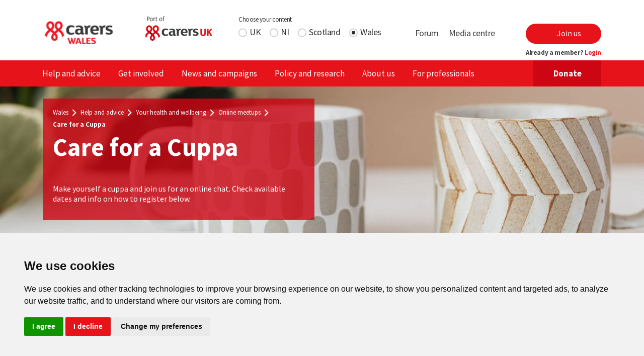

--- FILE ---
content_type: text/html; charset=utf-8
request_url: https://www.carersuk.org/wales/help-and-advice/your-health-and-wellbeing/online-meetups/care-for-a-cuppa/
body_size: 114444
content:

<!doctype html>
<html lang="en" dir="ltr" class="  no-js reached-top">
<head prefix="og: http://ogp.me/ns#">
    <meta charset="utf-8">
    <meta http-equiv="X-UA-Compatible" content="IE=Edge">
    <meta name="viewport" content="width=device-width, initial-scale=1">

    
        <!-- https://browser-update.org/#install -->
        <script>
            var $buoop = { required: { e: -2, f: -3, o: -3, s: -1, c: -3 }, insecure: true, unsupported: true, api: 2019.11 };
            function $buo_f() {
                var e = document.createElement("script");
                e.src = "//browser-update.org/update.min.js";
                document.body.appendChild(e);
            };
            try { document.addEventListener("DOMContentLoaded", $buo_f, false) }
            catch (e) { window.attachEvent("onload", $buo_f) }
        </script>


    
    <link rel="canonical" href="https://www.carersuk.org/help-and-advice/your-health-and-wellbeing/online-meetups/care-for-a-cuppa/" />
    <title>Care for a Cuppa | Carers Wales </title>
    <meta name="description" content="">
    <meta property="og:type" content="website">
    <meta property="og:title" content="Care for a Cuppa | Carers Wales " />
    <meta property="og:image" content="" />
    <meta property="og:url" content="https://www.carersuk.org/help-and-advice/your-health-and-wellbeing/online-meetups/care-for-a-cuppa/" />
    <meta property="og:description" content="" />
    <meta property="og:site_name" content="Carers Wales " />


    <link rel="stylesheet" href="https://fonts.googleapis.com/css2?family=Montserrat:ital,wght@0,400;0,500;0,700;0,800;0,900;1,300&amp;display=swap">
    <link rel="stylesheet" href="https://fonts.googleapis.com/css2?family=Source&#x2B;Sans&#x2B;Pro:wght@300;400;700&amp;display=swap">
    <link rel="stylesheet" href="https://fonts.googleapis.com/css2?family=Lato:wght@400;700&amp;display=swap">

        <link rel="stylesheet" href="/stylesheets/main.min.css" />

    
        <link rel="shortcut icon" type="image/Umbraco.Cms.Infrastructure.PublishedCache.Property" href="/media/gswfsnh4/favicon.png?width=32&amp;height=32">
        <link rel="apple-touch-icon" sizes="57x57" href="/media/gswfsnh4/favicon.png?width=57&amp;height=57">
        <link rel="apple-touch-icon" sizes="60x60" href="/media/gswfsnh4/favicon.png?width=60&amp;height=60">
        <link rel="apple-touch-icon" sizes="72x72" href="/media/gswfsnh4/favicon.png?width=72&amp;height=72">
        <link rel="apple-touch-icon" sizes="76x76" href="/media/gswfsnh4/favicon.png?width=76&amp;height=76">
        <link rel="apple-touch-icon" sizes="114x114" href="/media/gswfsnh4/favicon.png?width=114&amp;height=114">
        <link rel="apple-touch-icon" sizes="120x120" href="/media/gswfsnh4/favicon.png?width=120&amp;height=120">
        <link rel="apple-touch-icon" sizes="144x144" href="/media/gswfsnh4/favicon.png?width=144&amp;height=144">
        <link rel="apple-touch-icon" sizes="152x152" href="/media/gswfsnh4/favicon.png?width=152&amp;height=152">
        <link rel="apple-touch-icon" sizes="180x180" href="/media/gswfsnh4/favicon.png?width=180&amp;height=180">
        <link rel="icon" type="image/png" sizes="16x16" href="/media/gswfsnh4/favicon.png?width=16&amp;height=16">
        <link rel="icon" type="image/png" sizes="32x32" href="/media/gswfsnh4/favicon.png?width=32&amp;height=32">
        <link rel="icon" type="image/png" sizes="96x96" href="/media/gswfsnh4/favicon.png?width=96&amp;height=96">
        <link rel="icon" type="image/png" sizes="192x192" href="/media/gswfsnh4/favicon.png?width=192&amp;height=192">
        <meta name="msapplication-square70x70logo" content="/media/gswfsnh4/favicon.png?width=70&height=70" />
        <meta name="msapplication-square150x150logo" content="/media/gswfsnh4/favicon.png?width=150&height=150" />
        <meta name="msapplication-wide310x150logo" content="/media/gswfsnh4/favicon.png?width=310&height=150" />
        <meta name="msapplication-square310x310logo" content="/media/gswfsnh4/favicon.png?width=310&height=310" />


            <!-- Google Tag Manager -->
        <script>
            (function (w, d, s, l, i) {
                w[l] = w[l] || []; w[l].push({
                    'gtm.start':
                        new Date().getTime(), event: 'gtm.js'
                }); var f = d.getElementsByTagName(s)[0],
                    j = d.createElement(s), dl = l != 'dataLayer' ? '&l=' + l : ''; j.async = true; j.src =
                    'https://www.googletagmanager.com/gtm.js?id=' + i + dl; f.parentNode.insertBefore(j, f);
            })(window, document, 'script', 'dataLayer', 'GTM-5D32FGJ');
        </script>
        <!-- End Google Tag Manager -->


    

</head>
<body>
    <!-- Google Tag Manager (noscript) -->
    <noscript>
        <iframe src="https://www.googletagmanager.com/ns.html?id=GTM-5D32FGJ"
                height="0" width="0" style="display:none;visibility:hidden"></iframe>
    </noscript>
    <!-- End Google Tag Manager (noscript) -->
    

    <a class="skip-to-content sr-only" href="#main-content" id="page-top">Skip to the content</a>
    
    <div class="burger-menu d-lg-none">
        <div class="burger-menu--utilities-top">
            
    <div class="header_nation-selector__wrapper">
        <div class="header_nation-selector">
            <div class="header_nation-selector__nations">
                <div class="mx-auto ml-lg-0">
                    <div class="header_nation-selector--title d-flex align-items-center pb-1"><span>Choose your content</span> <i class="fas fa-question-circle" data-toggle="tooltip" data-placement="top" title="This content is available to other nations."></i></div>
                    <div class="header_nation-selector--selectors">

                        <input type="radio" name="nation-selector-burger" id="UKBurger" value="UK"  class="nation-selector-radio">
                        <label for="UKBurger" class="nation-selector-label">UK</label>
                        <a href="/umbraco/surface/navigation/SetSelectedRegion?region=UK" class="nation-selector-link">UK</a>

                        <input type="radio" name="nation-selector-burger" id="NIrelandBurger" value="Northern Ireland"  class="nation-selector-radio">
                        <label for="NIrelandBurger" class="nation-selector-label">NI</label>
                        <a href="/umbraco/surface/navigation/SetSelectedRegion?region=Northern%20Ireland" class="nation-selector-link">NI</a>

                        <input type="radio" name="nation-selector-burger" id="ScotlandBurger" value="Scotland"  class="nation-selector-radio">
                        <label for="ScotlandBurger" class="nation-selector-label">Scotland</label>
                        <a href="/umbraco/surface/navigation/SetSelectedRegion?region=Scotland" class="nation-selector-link">Scotland</a>

                        <input type="radio" name="nation-selector-burger" id="WalesBurger" value="Wales" checked class="nation-selector-radio">
                        <label for="WalesBurger" class="nation-selector-label">Wales</label>
                        <a href="/umbraco/surface/navigation/SetSelectedRegion?region=Wales" class="nation-selector-link">Wales</a>
                    </div>
                </div>
            </div>
            <div class="header_nation-selector__welsh-toggle in-burger-menu active">
                <a class="" href="#">Cymraeg</a>
                <a class="active" href="/wales/help-and-advice/your-health-and-wellbeing/online-meetups/care-for-a-cuppa/">English</a>
            </div>
        </div>

        <div class="header_nation-selector__welsh-toggle__disclaimer in-burger-menu active">
            <div class="header_nation-selector__welsh-toggle__disclaimer__inner">
                <p>
                    
                </p>
                <p>
                    
                </p>
            </div>
        </div>
    </div>

        </div>

            <div class="burger-menu-card mobile-menu-level-0 mobile-menu-level" data-menu-name="root" style="z-index: 1;">
                <ul>
                        <li class="has-children menu-level-0-li">
            <a href="/wales/help-and-advice/" class="menu-level-0-a">Help and advice</a>
            <div class="mobile-menu-action" data-node-name="Help and advice-6e6c46f7-2209-4d49-b05d-527a404c10ba">
                <svg xmlns="http://www.w3.org/2000/svg" width="11.843" height="20.05" viewBox="0 0 11.843 20.05">
                    <g id="Arrow-down" transform="translate(-100.698 20.05) rotate(-90)">
                        <g id="Group_10" data-name="Group 10" transform="translate(0 100.698)">
                            <path id="Path_25" data-name="Path 25" d="M19.73,101.688l-.657-.661a1.1,1.1,0,0,0-1.551,0l-7.492,7.492-7.5-7.5a1.1,1.1,0,0,0-1.551,0l-.657.657a1.1,1.1,0,0,0,0,1.551l8.93,8.963a1.121,1.121,0,0,0,.778.352h0a1.121,1.121,0,0,0,.775-.352l8.922-8.938a1.108,1.108,0,0,0,.32-.783A1.1,1.1,0,0,0,19.73,101.688Z" transform="translate(0 -100.698)" fill="#a9a7aa" />
                        </g>
                    </g>
                </svg>
            </div>
</li>
                        <li class="has-children menu-level-0-li">
            <a href="/wales/get-involved/" class="menu-level-0-a">Get involved</a>
            <div class="mobile-menu-action" data-node-name="Get involved-c867dc50-e8be-4f2b-85a0-6a8548a4efde">
                <svg xmlns="http://www.w3.org/2000/svg" width="11.843" height="20.05" viewBox="0 0 11.843 20.05">
                    <g id="Arrow-down" transform="translate(-100.698 20.05) rotate(-90)">
                        <g id="Group_10" data-name="Group 10" transform="translate(0 100.698)">
                            <path id="Path_25" data-name="Path 25" d="M19.73,101.688l-.657-.661a1.1,1.1,0,0,0-1.551,0l-7.492,7.492-7.5-7.5a1.1,1.1,0,0,0-1.551,0l-.657.657a1.1,1.1,0,0,0,0,1.551l8.93,8.963a1.121,1.121,0,0,0,.778.352h0a1.121,1.121,0,0,0,.775-.352l8.922-8.938a1.108,1.108,0,0,0,.32-.783A1.1,1.1,0,0,0,19.73,101.688Z" transform="translate(0 -100.698)" fill="#a9a7aa" />
                        </g>
                    </g>
                </svg>
            </div>
</li>
                        <li class="has-children menu-level-0-li">
            <a href="/wales/news-and-campaigns/" class="menu-level-0-a">News and campaigns</a>
            <div class="mobile-menu-action" data-node-name="News and campaigns-a261f3f7-200d-4d66-8e13-643deb9f344d">
                <svg xmlns="http://www.w3.org/2000/svg" width="11.843" height="20.05" viewBox="0 0 11.843 20.05">
                    <g id="Arrow-down" transform="translate(-100.698 20.05) rotate(-90)">
                        <g id="Group_10" data-name="Group 10" transform="translate(0 100.698)">
                            <path id="Path_25" data-name="Path 25" d="M19.73,101.688l-.657-.661a1.1,1.1,0,0,0-1.551,0l-7.492,7.492-7.5-7.5a1.1,1.1,0,0,0-1.551,0l-.657.657a1.1,1.1,0,0,0,0,1.551l8.93,8.963a1.121,1.121,0,0,0,.778.352h0a1.121,1.121,0,0,0,.775-.352l8.922-8.938a1.108,1.108,0,0,0,.32-.783A1.1,1.1,0,0,0,19.73,101.688Z" transform="translate(0 -100.698)" fill="#a9a7aa" />
                        </g>
                    </g>
                </svg>
            </div>
</li>
                        <li class="has-children menu-level-0-li">
            <a href="/wales/policy-and-research/" class="menu-level-0-a">Policy and research</a>
            <div class="mobile-menu-action" data-node-name="Policy and research-b10991a6-7fac-4c6d-9ac8-8e8b22fb5d90">
                <svg xmlns="http://www.w3.org/2000/svg" width="11.843" height="20.05" viewBox="0 0 11.843 20.05">
                    <g id="Arrow-down" transform="translate(-100.698 20.05) rotate(-90)">
                        <g id="Group_10" data-name="Group 10" transform="translate(0 100.698)">
                            <path id="Path_25" data-name="Path 25" d="M19.73,101.688l-.657-.661a1.1,1.1,0,0,0-1.551,0l-7.492,7.492-7.5-7.5a1.1,1.1,0,0,0-1.551,0l-.657.657a1.1,1.1,0,0,0,0,1.551l8.93,8.963a1.121,1.121,0,0,0,.778.352h0a1.121,1.121,0,0,0,.775-.352l8.922-8.938a1.108,1.108,0,0,0,.32-.783A1.1,1.1,0,0,0,19.73,101.688Z" transform="translate(0 -100.698)" fill="#a9a7aa" />
                        </g>
                    </g>
                </svg>
            </div>
</li>
                        <li class="has-children menu-level-0-li">
            <a href="/wales/about-us/" class="menu-level-0-a">About us</a>
            <div class="mobile-menu-action" data-node-name="About us-30ad5c23-19a1-4c09-9660-9cb1914626bb">
                <svg xmlns="http://www.w3.org/2000/svg" width="11.843" height="20.05" viewBox="0 0 11.843 20.05">
                    <g id="Arrow-down" transform="translate(-100.698 20.05) rotate(-90)">
                        <g id="Group_10" data-name="Group 10" transform="translate(0 100.698)">
                            <path id="Path_25" data-name="Path 25" d="M19.73,101.688l-.657-.661a1.1,1.1,0,0,0-1.551,0l-7.492,7.492-7.5-7.5a1.1,1.1,0,0,0-1.551,0l-.657.657a1.1,1.1,0,0,0,0,1.551l8.93,8.963a1.121,1.121,0,0,0,.778.352h0a1.121,1.121,0,0,0,.775-.352l8.922-8.938a1.108,1.108,0,0,0,.32-.783A1.1,1.1,0,0,0,19.73,101.688Z" transform="translate(0 -100.698)" fill="#a9a7aa" />
                        </g>
                    </g>
                </svg>
            </div>
</li>
                        <li class="has-children menu-level-0-li">
            <a href="/wales/for-professionals/" class="menu-level-0-a">For professionals</a>
            <div class="mobile-menu-action" data-node-name="For professionals-ec2118b0-b5d1-40f1-a0d8-5b78fca90d67">
                <svg xmlns="http://www.w3.org/2000/svg" width="11.843" height="20.05" viewBox="0 0 11.843 20.05">
                    <g id="Arrow-down" transform="translate(-100.698 20.05) rotate(-90)">
                        <g id="Group_10" data-name="Group 10" transform="translate(0 100.698)">
                            <path id="Path_25" data-name="Path 25" d="M19.73,101.688l-.657-.661a1.1,1.1,0,0,0-1.551,0l-7.492,7.492-7.5-7.5a1.1,1.1,0,0,0-1.551,0l-.657.657a1.1,1.1,0,0,0,0,1.551l8.93,8.963a1.121,1.121,0,0,0,.778.352h0a1.121,1.121,0,0,0,.775-.352l8.922-8.938a1.108,1.108,0,0,0,.32-.783A1.1,1.1,0,0,0,19.73,101.688Z" transform="translate(0 -100.698)" fill="#a9a7aa" />
                        </g>
                    </g>
                </svg>
            </div>
</li>
                </ul>
            </div>
                    <div class="burger-menu-card mobile-menu-level-1 mobile-menu-level" data-menu-name="Help and advice-6e6c46f7-2209-4d49-b05d-527a404c10ba" style="z-index: 2;">
                        <div class="burger-menu-card__back-link">Back</div>
                        <ul>
                                <li class="has-children menu-level-1-li">
            <a href="/wales/help-and-advice/financial-support/" class="menu-level-1-a">Financial support</a>
            <div class="mobile-menu-action" data-node-name="Financial support-707fef98-1078-4cd7-af9f-20b0f1258850">
                <svg xmlns="http://www.w3.org/2000/svg" width="11.843" height="20.05" viewBox="0 0 11.843 20.05">
                    <g id="Arrow-down" transform="translate(-100.698 20.05) rotate(-90)">
                        <g id="Group_10" data-name="Group 10" transform="translate(0 100.698)">
                            <path id="Path_25" data-name="Path 25" d="M19.73,101.688l-.657-.661a1.1,1.1,0,0,0-1.551,0l-7.492,7.492-7.5-7.5a1.1,1.1,0,0,0-1.551,0l-.657.657a1.1,1.1,0,0,0,0,1.551l8.93,8.963a1.121,1.121,0,0,0,.778.352h0a1.121,1.121,0,0,0,.775-.352l8.922-8.938a1.108,1.108,0,0,0,.32-.783A1.1,1.1,0,0,0,19.73,101.688Z" transform="translate(0 -100.698)" fill="#a9a7aa" />
                        </g>
                    </g>
                </svg>
            </div>
</li>
                                <li class="has-children menu-level-1-li">
            <a href="/wales/help-and-advice/practical-support/" class="menu-level-1-a">Practical support</a>
            <div class="mobile-menu-action" data-node-name="Practical support-335e283a-358d-4d85-807e-39262a79da16">
                <svg xmlns="http://www.w3.org/2000/svg" width="11.843" height="20.05" viewBox="0 0 11.843 20.05">
                    <g id="Arrow-down" transform="translate(-100.698 20.05) rotate(-90)">
                        <g id="Group_10" data-name="Group 10" transform="translate(0 100.698)">
                            <path id="Path_25" data-name="Path 25" d="M19.73,101.688l-.657-.661a1.1,1.1,0,0,0-1.551,0l-7.492,7.492-7.5-7.5a1.1,1.1,0,0,0-1.551,0l-.657.657a1.1,1.1,0,0,0,0,1.551l8.93,8.963a1.121,1.121,0,0,0,.778.352h0a1.121,1.121,0,0,0,.775-.352l8.922-8.938a1.108,1.108,0,0,0,.32-.783A1.1,1.1,0,0,0,19.73,101.688Z" transform="translate(0 -100.698)" fill="#a9a7aa" />
                        </g>
                    </g>
                </svg>
            </div>
</li>
                                <li class=" menu-level-1-li">
            <a href="/wales/help-and-advice/get-in-touch-with-us/" class="menu-level-1-a">Helpline and other support</a>
</li>
                                <li class="has-children menu-level-1-li">
            <a href="/wales/help-and-advice/your-health-and-wellbeing/" class="menu-level-1-a">Your health and wellbeing</a>
            <div class="mobile-menu-action" data-node-name="Your health and wellbeing-8108cc48-743f-4087-b9b0-17bee392f430">
                <svg xmlns="http://www.w3.org/2000/svg" width="11.843" height="20.05" viewBox="0 0 11.843 20.05">
                    <g id="Arrow-down" transform="translate(-100.698 20.05) rotate(-90)">
                        <g id="Group_10" data-name="Group 10" transform="translate(0 100.698)">
                            <path id="Path_25" data-name="Path 25" d="M19.73,101.688l-.657-.661a1.1,1.1,0,0,0-1.551,0l-7.492,7.492-7.5-7.5a1.1,1.1,0,0,0-1.551,0l-.657.657a1.1,1.1,0,0,0,0,1.551l8.93,8.963a1.121,1.121,0,0,0,.778.352h0a1.121,1.121,0,0,0,.775-.352l8.922-8.938a1.108,1.108,0,0,0,.32-.783A1.1,1.1,0,0,0,19.73,101.688Z" transform="translate(0 -100.698)" fill="#a9a7aa" />
                        </g>
                    </g>
                </svg>
            </div>
</li>
                                <li class="has-children menu-level-1-li">
            <a href="/wales/help-and-advice/work-and-career/" class="menu-level-1-a">Work and career</a>
            <div class="mobile-menu-action" data-node-name="Work and career-21c93e86-da91-4834-874f-f84330921a12">
                <svg xmlns="http://www.w3.org/2000/svg" width="11.843" height="20.05" viewBox="0 0 11.843 20.05">
                    <g id="Arrow-down" transform="translate(-100.698 20.05) rotate(-90)">
                        <g id="Group_10" data-name="Group 10" transform="translate(0 100.698)">
                            <path id="Path_25" data-name="Path 25" d="M19.73,101.688l-.657-.661a1.1,1.1,0,0,0-1.551,0l-7.492,7.492-7.5-7.5a1.1,1.1,0,0,0-1.551,0l-.657.657a1.1,1.1,0,0,0,0,1.551l8.93,8.963a1.121,1.121,0,0,0,.778.352h0a1.121,1.121,0,0,0,.775-.352l8.922-8.938a1.108,1.108,0,0,0,.32-.783A1.1,1.1,0,0,0,19.73,101.688Z" transform="translate(0 -100.698)" fill="#a9a7aa" />
                        </g>
                    </g>
                </svg>
            </div>
</li>
                                <li class="has-children menu-level-1-li">
            <a href="/wales/help-and-advice/guides-and-tools/" class="menu-level-1-a">Guides and tools</a>
            <div class="mobile-menu-action" data-node-name="Guides and tools-32305c3a-8d73-4070-9898-c921332c90b8">
                <svg xmlns="http://www.w3.org/2000/svg" width="11.843" height="20.05" viewBox="0 0 11.843 20.05">
                    <g id="Arrow-down" transform="translate(-100.698 20.05) rotate(-90)">
                        <g id="Group_10" data-name="Group 10" transform="translate(0 100.698)">
                            <path id="Path_25" data-name="Path 25" d="M19.73,101.688l-.657-.661a1.1,1.1,0,0,0-1.551,0l-7.492,7.492-7.5-7.5a1.1,1.1,0,0,0-1.551,0l-.657.657a1.1,1.1,0,0,0,0,1.551l8.93,8.963a1.121,1.121,0,0,0,.778.352h0a1.121,1.121,0,0,0,.775-.352l8.922-8.938a1.108,1.108,0,0,0,.32-.783A1.1,1.1,0,0,0,19.73,101.688Z" transform="translate(0 -100.698)" fill="#a9a7aa" />
                        </g>
                    </g>
                </svg>
            </div>
</li>
                                <li class=" menu-level-1-li">
            <a href="/wales/help-and-advice/technology-and-equipment/" class="menu-level-1-a">Technology and equipment</a>
</li>
                                <li class=" menu-level-1-li">
            <a href="/wales/help-and-advice/covid-19-guidance/" class="menu-level-1-a">COVID-19 guidance</a>
</li>
                                <li class=" menu-level-1-li">
            <a href="/wales/help-and-advice/support-where-you-live/" class="menu-level-1-a">Support where you live</a>
</li>
                        </ul>
                    </div>
                            <div class="burger-menu-card mobile-menu-level-2 mobile-menu-level" data-menu-name="Financial support-707fef98-1078-4cd7-af9f-20b0f1258850" style="z-index: 3;">
                                <div class="burger-menu-card__back-link">back</div>
                                <ul>
                                        <li class=" menu-level-2-li">
            <a href="/wales/help-and-advice/financial-support/carers-allowance/" class="menu-level-2-a">Carer&#x27;s Allowance</a>
</li>
                                        <li class=" menu-level-2-li">
            <a href="/wales/help-and-advice/financial-support/benefits-calculator/" class="menu-level-2-a">Benefits calculator</a>
</li>
                                        <li class=" menu-level-2-li">
            <a href="/wales/help-and-advice/financial-support/benefits-if-you-are-disabled-ill-or-injured/" class="menu-level-2-a">Benefits if you are disabled, ill or injured</a>
</li>
                                        <li class=" menu-level-2-li">
            <a href="/wales/help-and-advice/financial-support/benefits-for-carers-who-are-working-age/" class="menu-level-2-a">Benefits for carers who are working age</a>
</li>
                                        <li class=" menu-level-2-li">
            <a href="/wales/help-and-advice/financial-support/benefits-for-carers-who-are-pension-age/" class="menu-level-2-a">Benefits for carers who are pension age</a>
</li>
                                        <li class=" menu-level-2-li">
            <a href="/wales/help-and-advice/financial-support/help-with-bills-and-household-costs/" class="menu-level-2-a">Help with bills and household costs</a>
</li>
                                        <li class=" menu-level-2-li">
            <a href="/wales/help-and-advice/financial-support/help-with-health-and-care-costs/" class="menu-level-2-a">Help with health and care costs</a>
</li>
                                </ul>
                            </div>
                            <div class="burger-menu-card mobile-menu-level-2 mobile-menu-level" data-menu-name="Practical support-335e283a-358d-4d85-807e-39262a79da16" style="z-index: 3;">
                                <div class="burger-menu-card__back-link">back</div>
                                <ul>
                                        <li class=" menu-level-2-li">
            <a href="/wales/help-and-advice/practical-support/carers-needs-assessment/" class="menu-level-2-a">Carer&#x27;s assessment</a>
</li>
                                        <li class=" menu-level-2-li">
            <a href="/wales/help-and-advice/practical-support/needs-assessment/" class="menu-level-2-a">Needs assessment</a>
</li>
                                        <li class=" menu-level-2-li">
            <a href="/wales/help-and-advice/practical-support/what-are-your-rights-as-a-carer/" class="menu-level-2-a">Your rights as a carer</a>
</li>
                                        <li class=" menu-level-2-li">
            <a href="/wales/help-and-advice/practical-support/arranging-care-and-support-for-someone/" class="menu-level-2-a">Arranging care and support for someone</a>
</li>
                                        <li class=" menu-level-2-li">
            <a href="/wales/help-and-advice/practical-support/coming-out-of-hospital/" class="menu-level-2-a">Coming out of hospital</a>
</li>
                                        <li class=" menu-level-2-li">
            <a href="/wales/help-and-advice/practical-support/different-ways-of-managing-someones-affairs/" class="menu-level-2-a">Managing someone&#x27;s affairs</a>
</li>
                                </ul>
                            </div>
                            <div class="burger-menu-card mobile-menu-level-2 mobile-menu-level" data-menu-name="Your health and wellbeing-8108cc48-743f-4087-b9b0-17bee392f430" style="z-index: 3;">
                                <div class="burger-menu-card__back-link">back</div>
                                <ul>
                                        <li class=" menu-level-2-li">
            <a href="/wales/help-and-advice/your-health-and-wellbeing/carers-active-hub/" class="menu-level-2-a">Carers Active Hub</a>
</li>
                                        <li class=" menu-level-2-li">
            <a href="/wales/help-and-advice/your-health-and-wellbeing/wellbeing-hub/" class="menu-level-2-a">Wellbeing Hub</a>
</li>
                                        <li class=" menu-level-2-li">
            <a href="/wales/help-and-advice/your-health-and-wellbeing/me-time-sessions/" class="menu-level-2-a">Online support sessions</a>
</li>
                                        <li class=" menu-level-2-li">
            <a href="/wales/help-and-advice/your-health-and-wellbeing/looking-after-yourself/" class="menu-level-2-a">Looking after yourself</a>
</li>
                                        <li class=" menu-level-2-li">
            <a href="/wales/help-and-advice/your-health-and-wellbeing/taking-a-break/" class="menu-level-2-a">Taking a break</a>
</li>
                                        <li class=" menu-level-2-li">
            <a href="/wales/help-and-advice/your-health-and-wellbeing/getting-enough-sleep/" class="menu-level-2-a">Getting enough sleep</a>
</li>
                                        <li class=" menu-level-2-li">
            <a href="/wales/help-and-advice/your-health-and-wellbeing/keeping-active-and-well/" class="menu-level-2-a">Keeping active and well</a>
</li>
                                </ul>
                            </div>
                            <div class="burger-menu-card mobile-menu-level-2 mobile-menu-level" data-menu-name="Work and career-21c93e86-da91-4834-874f-f84330921a12" style="z-index: 3;">
                                <div class="burger-menu-card__back-link">back</div>
                                <ul>
                                        <li class=" menu-level-2-li">
            <a href="/wales/help-and-advice/work-and-career/carers-in-employment-hub/" class="menu-level-2-a">Carers in Employment Hub</a>
</li>
                                        <li class=" menu-level-2-li">
            <a href="/wales/help-and-advice/work-and-career/your-rights-in-work/" class="menu-level-2-a">Your rights in work</a>
</li>
                                        <li class=" menu-level-2-li">
            <a href="/wales/help-and-advice/work-and-career/your-rights-in-work/requesting-flexible-working/" class="menu-level-2-a">Requesting flexible working</a>
</li>
                                        <li class=" menu-level-2-li">
            <a href="/wales/help-and-advice/work-and-career/your-rights-in-work/taking-time-off-when-needed/" class="menu-level-2-a">Taking time off</a>
</li>
                                </ul>
                            </div>
                            <div class="burger-menu-card mobile-menu-level-2 mobile-menu-level" data-menu-name="Guides and tools-32305c3a-8d73-4070-9898-c921332c90b8" style="z-index: 3;">
                                <div class="burger-menu-card__back-link">back</div>
                                <ul>
                                        <li class=" menu-level-2-li">
            <a href="/wales/help-and-advice/guides-and-tools/our-factsheets/" class="menu-level-2-a">Our factsheets</a>
</li>
                                        <li class=" menu-level-2-li">
            <a href="/wales/help-and-advice/guides-and-tools/looking-after-someone-guide/" class="menu-level-2-a">Looking After Someone Guide</a>
</li>
                                        <li class=" menu-level-2-li">
            <a href="/wales/help-and-advice/guides-and-tools/available-physical-resources/" class="menu-level-2-a">Available Physical Resources</a>
</li>
                                </ul>
                            </div>
                    <div class="burger-menu-card mobile-menu-level-1 mobile-menu-level" data-menu-name="Get involved-c867dc50-e8be-4f2b-85a0-6a8548a4efde" style="z-index: 2;">
                        <div class="burger-menu-card__back-link">Back</div>
                        <ul>
                                <li class=" menu-level-1-li">
            <a href="/wales/get-involved/volunteer-with-us/" class="menu-level-1-a">Volunteer with us</a>
</li>
                                <li class=" menu-level-1-li">
            <a href="https://carersuk.enthuse.com/cp/4f4b3/fundraiser#!/" class="menu-level-1-a">Donate</a>
</li>
                                <li class=" menu-level-1-li">
            <a href="/wales/get-involved/join-us/" class="menu-level-1-a">Join us</a>
</li>
                                <li class="has-children menu-level-1-li">
            <a href="/wales/get-involved/ways-to-give/" class="menu-level-1-a">Ways to give</a>
            <div class="mobile-menu-action" data-node-name="Ways to give-6923ecab-6b17-48b1-8b90-bb3116c46804">
                <svg xmlns="http://www.w3.org/2000/svg" width="11.843" height="20.05" viewBox="0 0 11.843 20.05">
                    <g id="Arrow-down" transform="translate(-100.698 20.05) rotate(-90)">
                        <g id="Group_10" data-name="Group 10" transform="translate(0 100.698)">
                            <path id="Path_25" data-name="Path 25" d="M19.73,101.688l-.657-.661a1.1,1.1,0,0,0-1.551,0l-7.492,7.492-7.5-7.5a1.1,1.1,0,0,0-1.551,0l-.657.657a1.1,1.1,0,0,0,0,1.551l8.93,8.963a1.121,1.121,0,0,0,.778.352h0a1.121,1.121,0,0,0,.775-.352l8.922-8.938a1.108,1.108,0,0,0,.32-.783A1.1,1.1,0,0,0,19.73,101.688Z" transform="translate(0 -100.698)" fill="#a9a7aa" />
                        </g>
                    </g>
                </svg>
            </div>
</li>
                                <li class="has-children menu-level-1-li">
            <a href="/wales/get-involved/fundraise-for-us/" class="menu-level-1-a">Fundraise for us</a>
            <div class="mobile-menu-action" data-node-name="Fundraise for us-a8fb6318-9512-4eb6-8f60-74a93cfd771f">
                <svg xmlns="http://www.w3.org/2000/svg" width="11.843" height="20.05" viewBox="0 0 11.843 20.05">
                    <g id="Arrow-down" transform="translate(-100.698 20.05) rotate(-90)">
                        <g id="Group_10" data-name="Group 10" transform="translate(0 100.698)">
                            <path id="Path_25" data-name="Path 25" d="M19.73,101.688l-.657-.661a1.1,1.1,0,0,0-1.551,0l-7.492,7.492-7.5-7.5a1.1,1.1,0,0,0-1.551,0l-.657.657a1.1,1.1,0,0,0,0,1.551l8.93,8.963a1.121,1.121,0,0,0,.778.352h0a1.121,1.121,0,0,0,.775-.352l8.922-8.938a1.108,1.108,0,0,0,.32-.783A1.1,1.1,0,0,0,19.73,101.688Z" transform="translate(0 -100.698)" fill="#a9a7aa" />
                        </g>
                    </g>
                </svg>
            </div>
</li>
                                <li class=" menu-level-1-li">
            <a href="/wales/news-and-campaigns/our-campaigns/" class="menu-level-1-a">Campaign with us</a>
</li>
                                <li class=" menu-level-1-li">
            <a href="/wales/get-involved/partner-with-us/" class="menu-level-1-a">Partner with us</a>
</li>
                        </ul>
                    </div>
                            <div class="burger-menu-card mobile-menu-level-2 mobile-menu-level" data-menu-name="Ways to give-6923ecab-6b17-48b1-8b90-bb3116c46804" style="z-index: 3;">
                                <div class="burger-menu-card__back-link">back</div>
                                <ul>
                                        <li class=" menu-level-2-li">
            <a href="/wales/get-involved/ways-to-give/pay-in-your-donations/" class="menu-level-2-a">Pay in your donations</a>
</li>
                                        <li class=" menu-level-2-li">
            <a href="/wales/get-involved/ways-to-give/donate-in-memory/" class="menu-level-2-a">Donate in memory</a>
</li>
                                        <li class=" menu-level-2-li">
            <a href="/wales/get-involved/ways-to-give/leave-a-gift-in-your-will/" class="menu-level-2-a">Leave a gift in your will</a>
</li>
                                        <li class=" menu-level-2-li">
            <a href="/wales/get-involved/ways-to-give/payroll-giving/" class="menu-level-2-a">Payroll giving</a>
</li>
                                        <li class=" menu-level-2-li">
            <a href="/wales/get-involved/ways-to-give/support-us-with-a-big-gift/" class="menu-level-2-a">Support us with a major gift</a>
</li>
                                        <li class=" menu-level-2-li">
            <a href="/wales/get-involved/ways-to-give/other-ways-to-donate/" class="menu-level-2-a">Other ways to donate</a>
</li>
                                </ul>
                            </div>
                            <div class="burger-menu-card mobile-menu-level-2 mobile-menu-level" data-menu-name="Fundraise for us-a8fb6318-9512-4eb6-8f60-74a93cfd771f" style="z-index: 3;">
                                <div class="burger-menu-card__back-link">back</div>
                                <ul>
                                        <li class=" menu-level-2-li">
            <a href="/wales/get-involved/fundraise-for-us/collect-for-carers-uk/" class="menu-level-2-a">Collect for Carers UK</a>
</li>
                                        <li class=" menu-level-2-li">
            <a href="/wales/get-involved/fundraise-for-us/at-work/" class="menu-level-2-a">At work</a>
</li>
                                        <li class=" menu-level-2-li">
            <a href="/wales/get-involved/fundraise-for-us/with-family-and-friends/" class="menu-level-2-a">With family and friends</a>
</li>
                                        <li class=" menu-level-2-li">
            <a href="/wales/get-involved/fundraise-for-us/fundraising-ideas-and-tips/" class="menu-level-2-a">Fundraising ideas and tips</a>
</li>
                                        <li class=" menu-level-2-li">
            <a href="/wales/get-involved/take-part-in-an-event/" class="menu-level-2-a">Take part in a challenge event</a>
</li>
                                        <li class=" menu-level-2-li">
            <a href="/wales/get-involved/fundraise-for-us/in-your-local-area/" class="menu-level-2-a">In your local area</a>
</li>
                                        <li class=" menu-level-2-li">
            <a href="/wales/get-involved/fundraise-for-us/stay-safe-and-legal/" class="menu-level-2-a">Stay safe and legal</a>
</li>
                                </ul>
                            </div>
                    <div class="burger-menu-card mobile-menu-level-1 mobile-menu-level" data-menu-name="News and campaigns-a261f3f7-200d-4d66-8e13-643deb9f344d" style="z-index: 2;">
                        <div class="burger-menu-card__back-link">Back</div>
                        <ul>
                                <li class=" menu-level-1-li">
            <a href="/news-and-campaigns/our-campaigns/" class="menu-level-1-a">Our campaigns</a>
</li>
                                <li class=" menu-level-1-li">
            <a href="/wales/news-and-campaigns/our-campaigns/carers-week/" class="menu-level-1-a">Carers Week</a>
</li>
                                <li class=" menu-level-1-li">
            <a href="/wales/news-and-campaigns/our-campaigns/carers-rights-day/" class="menu-level-1-a">Carers Rights Day</a>
</li>
                                <li class=" menu-level-1-li">
            <a href="/wales/news-and-campaigns/media-centre/" class="menu-level-1-a">Media centre</a>
</li>
                                <li class=" menu-level-1-li">
            <a href="/wales/news-and-campaigns/news-stories/" class="menu-level-1-a">News stories</a>
</li>
                                <li class=" menu-level-1-li">
            <a href="/wales/news-and-campaigns/press-releases/" class="menu-level-1-a">Press releases</a>
</li>
                        </ul>
                    </div>
                    <div class="burger-menu-card mobile-menu-level-1 mobile-menu-level" data-menu-name="Policy and research-b10991a6-7fac-4c6d-9ac8-8e8b22fb5d90" style="z-index: 2;">
                        <div class="burger-menu-card__back-link">Back</div>
                        <ul>
                                <li class=" menu-level-1-li">
            <a href="/wales/policy-and-research/policy-library/" class="menu-level-1-a">Policy library</a>
</li>
                                <li class=" menu-level-1-li">
            <a href="/wales/policy-and-research/carers-wales-manifesto/" class="menu-level-1-a">Carers Wales Manifesto</a>
</li>
                                <li class=" menu-level-1-li">
            <a href="/wales/policy-and-research/track-the-act/track-the-act-home-page/" class="menu-level-1-a">Track The Act</a>
</li>
                                <li class=" menu-level-1-li">
            <a href="/wales/policy-and-research/state-of-caring-in-wales/state-of-caring-in-wales-overview/" class="menu-level-1-a">State of Caring</a>
</li>
                                <li class=" menu-level-1-li">
            <a href="/wales/policy-and-research/care-policy-scorecard-home-page/" class="menu-level-1-a">Care Policy Scorecard</a>
</li>
                        </ul>
                    </div>
                    <div class="burger-menu-card mobile-menu-level-1 mobile-menu-level" data-menu-name="About us-30ad5c23-19a1-4c09-9660-9cb1914626bb" style="z-index: 2;">
                        <div class="burger-menu-card__back-link">Back</div>
                        <ul>
                                <li class=" menu-level-1-li">
            <a href="/wales/about-us/60-years-of-carers-uk/" class="menu-level-1-a">60 years of Carers UK</a>
</li>
                                <li class=" menu-level-1-li">
            <a href="/wales/about-us/what-we-do/" class="menu-level-1-a">What we do</a>
</li>
                                <li class=" menu-level-1-li">
            <a href="/wales/about-us/why-were-here/" class="menu-level-1-a">Why we&#x27;re here</a>
</li>
                                <li class="has-children menu-level-1-li">
            <a href="/wales/about-us/who-we-are/" class="menu-level-1-a">Who we are</a>
            <div class="mobile-menu-action" data-node-name="Who we are-1c6aa870-ef2d-4601-b595-1e6fc7ee8103">
                <svg xmlns="http://www.w3.org/2000/svg" width="11.843" height="20.05" viewBox="0 0 11.843 20.05">
                    <g id="Arrow-down" transform="translate(-100.698 20.05) rotate(-90)">
                        <g id="Group_10" data-name="Group 10" transform="translate(0 100.698)">
                            <path id="Path_25" data-name="Path 25" d="M19.73,101.688l-.657-.661a1.1,1.1,0,0,0-1.551,0l-7.492,7.492-7.5-7.5a1.1,1.1,0,0,0-1.551,0l-.657.657a1.1,1.1,0,0,0,0,1.551l8.93,8.963a1.121,1.121,0,0,0,.778.352h0a1.121,1.121,0,0,0,.775-.352l8.922-8.938a1.108,1.108,0,0,0,.32-.783A1.1,1.1,0,0,0,19.73,101.688Z" transform="translate(0 -100.698)" fill="#a9a7aa" />
                        </g>
                    </g>
                </svg>
            </div>
</li>
                                <li class=" menu-level-1-li">
            <a href="/wales/about-us/support-across-the-uk/" class="menu-level-1-a">Support across the UK</a>
</li>
                                <li class=" menu-level-1-li">
            <a href="/wales/about-us/agm-members-conference/" class="menu-level-1-a">AGM and Members&#x27; Conference</a>
</li>
                                <li class=" menu-level-1-li">
            <a href="/wales/about-us/working-for-carers-uk/" class="menu-level-1-a">Working for Carers UK</a>
</li>
                        </ul>
                    </div>
                            <div class="burger-menu-card mobile-menu-level-2 mobile-menu-level" data-menu-name="Who we are-1c6aa870-ef2d-4601-b595-1e6fc7ee8103" style="z-index: 3;">
                                <div class="burger-menu-card__back-link">back</div>
                                <ul>
                                        <li class=" menu-level-2-li">
            <a href="/wales/about-us/who-we-are/carers-wales-team/" class="menu-level-2-a">Carers Wales team</a>
</li>
                                </ul>
                            </div>
                    <div class="burger-menu-card mobile-menu-level-1 mobile-menu-level" data-menu-name="For professionals-ec2118b0-b5d1-40f1-a0d8-5b78fca90d67" style="z-index: 2;">
                        <div class="burger-menu-card__back-link">Back</div>
                        <ul>
                                <li class=" menu-level-1-li">
            <a href="/wales/for-professionals/carer-aware/" class="menu-level-1-a">Carer Aware</a>
</li>
                                <li class=" menu-level-1-li">
            <a href="/wales/for-professionals/support-for-employers/the-carers-leave-act/" class="menu-level-1-a">Carer&#x27;s Leave Act in Wales</a>
</li>
                                <li class=" menu-level-1-li">
            <a href="/wales/for-professionals/support-for-employers/" class="menu-level-1-a">Support for employers</a>
</li>
                                <li class=" menu-level-1-li">
            <a href="/wales/for-professionals/digital-products-and-services/" class="menu-level-1-a">Digital products and services</a>
</li>
                                <li class=" menu-level-1-li">
            <a href="/wales/for-professionals/join-our-professionals-network/" class="menu-level-1-a">Join our professionals network</a>
</li>
                        </ul>
                    </div>
        <div class="burger-menu--utilities-bottom d-md-none">
            
            <a href="/wales/get-involved/join-us/become-a-free-member/#"> Join us</a>
            <a href="#"> Login</a>
            <a href="https://forum.carersuk.org/">Forum</a>
            <a href="/wales/news-and-campaigns/media-centre/">Media centre</a>

        </div>
    </div>

<script>
        function closeBurgerMenu() {
            $('html').toggleClass('burger-menu-active');

            setTimeout(function () {
                $('.burger-menu').removeAttr("style")
                $('.burger-menu-trigger').removeAttr("style");
                $('.mobile-menu-level').removeClass('active');
            }, 400);
        }

        window.addEventListener("load", function () {
    /*        const burgerContainer = $(".burger-menu");*/

            $('.burger-menu-trigger').on('click touch', function () {
                const searchBar = document.getElementById('header-search-bar');

                $('html').toggleClass('burger-menu-active');

                if (searchBar?.classList.contains('active')) {
                    searchBar.classList.remove('active')
                }

            })

            $('#close-burger-menu').on('click touch', function () {
                closeBurgerMenu();
            })

            // mobile menu li's on click decide if we want to open a sub menu card, or activate it's link


            $('.mobile-menu-action').on('click touch', function () {

                ////burger-menu--utilities scroll out of view
                //burgerContainer.animate({ scrollTop: burgerContainer.height() }, 'medium');

                var layerToggle = $(this).data('node-name');
                $(".mobile-menu-level[data-menu-name='" + layerToggle + "']").addClass('active');
                console.log(layerToggle);


            })

            $('.burger-menu-card__back-link').on('click touch', function () {
                $(this).parent().removeClass('active');

                ////burger-menu--utilities scroll out of view
                //burgerContainer.animate({ scrollTop: burgerContainer.height() }, 'slow');
            })

            $('.burger-menu-card').on('click touch', 'a[href^="#"]', function () {
                closeBurgerMenu();
            });
        });
</script>

    <div class="page-wrapper">
            <header>
                <div class="container">
                    <div class="row">
                        <div class="col-12">
                            <div class="header__top">
                                <div class="d-flex flex-row align-items-center justify-content-start justify-content-md-around justify-content-lg-between h-100">
                                    <div class="header__logo-container">
                                        
        <a href="/wales" class="header__logo">
            <img src="/media/zjynqpzp/carerswales.png" alt="Carers Wales ">
        </a>


                                                    <a href="/umbraco/surface/navigation/SetSelectedRegion?region=UK" class="header__partoflogo">
                                                        <img src="/media/rqjdyc3w/part-of-logo.png?width=132" alt="Part of Carers UK">
                                                    </a>
                                    </div>
                                    
    <div class="header_nation-selector">
        <div class="header_nation-selector__nations">
            <div class="mx-auto ml-lg-0">
                <div class="header_nation-selector--title d-flex align-items-center pb-1"><span>Choose your content</span> <i class="fas fa-question-circle" data-toggle="tooltip" data-placement="top" title="This content is available to other nations."></i></div>
                <div class="header_nation-selector--selectors">

                    <input type="radio" name="nation-selector" id="UK" value="UK-burger"  class="nation-selector-radio">
                    <label for="UK" class="nation-selector-label">UK</label>
                    <a href="/umbraco/surface/navigation/SetSelectedRegion?region=UK" class="nation-selector-link">UK</a>

                    <input type="radio" name="nation-selector" id="NIreland" value="Northern Ireland-burger"  class="nation-selector-radio">
                    <label for="NIreland" class="nation-selector-label">NI</label>
                    <a href="/umbraco/surface/navigation/SetSelectedRegion?region=Northern%20Ireland" class="nation-selector-link">NI</a>

                    <input type="radio" name="nation-selector" id="Scotland" value="Scotland-burger"  class="nation-selector-radio">
                    <label for="Scotland" class="nation-selector-label">Scotland</label>
                    <a href="/umbraco/surface/navigation/SetSelectedRegion?region=Scotland" class="nation-selector-link">Scotland</a>

                    <input type="radio" name="nation-selector" id="Wales" value="Wales-burger" checked class="nation-selector-radio">
                    <label for="Wales" class="nation-selector-label">Wales</label>
                    <a href="/umbraco/surface/navigation/SetSelectedRegion?region=Wales" class="nation-selector-link">Wales</a>
                </div>
            </div>
        </div>
        <div class="header_nation-selector__welsh-toggle ">
            <a class="" href="#">Cymraeg</a>
            <a class="active" href="/wales/help-and-advice/your-health-and-wellbeing/online-meetups/care-for-a-cuppa/">English</a>
        </div>
    </div>

<script>

    //Hides disclaimer box on click
    window.addEventListener("load", (event) => {
        let disclaimerContainer = document.querySelector(".js--welsh-disclaimer-desktop");
        let disclaimerCloseTrigger = document.querySelector(".js--welsh-disclaimer-desktop-trigger");

        if (disclaimerContainer && disclaimerCloseTrigger) {
            disclaimerCloseTrigger.addEventListener("click", (event) => {
                disclaimerContainer.style.display = "none";
                setCookie("CUKWelshDisclaimer", "true", 365);
            });
        }
    });

</script>
                                            <ul class="header__utility-links">
                <li><a href="https://forum.carersuk.org/">Forum</a></li>
                <li><a href="/wales/news-and-campaigns/media-centre/">Media centre</a></li>
        </ul>

                                    
        <div class="user-login">
                <div>
                    <a class="btn btn-pill btn-block join-us-button" href="/wales/get-involved/join-us/become-a-free-member/#"><i class="fas fa-heart"></i> Join us</a>
                </div>

                <a class="login-link" href="#">Already a member?
                    <span>Login</span>
                </a>
        </div>

                                </div>
                            </div>
                        </div>
                    </div>
                </div>

                <div id="navBar" class="header__bottom">
                    <div class="container">
                        


<nav class="navbar main-navigation">
    <div class="main-navigation__mobile-logo">
        
        <a href="/wales" class="header__logo">
            <img src="/media/zjynqpzp/carerswales.png" alt="Carers Wales ">
        </a>

    </div>
    <ul class="navbar-nav d-flex justify-content-between align-items-center">

                <li class="has-children menu-level_1 nav-item dropdown">
                    <a href="/wales/help-and-advice/" class="nav-link">Help and advice</a>
                    <ul>
            <li class="has-children menu-level_2 nav-item dropdown">
                <a href="/wales/help-and-advice/financial-support/" class="nav-link">Financial support <span><img src="[data-uri]" /></span></a>
                <ul>
            <li class="menu-level_3 nav-item">
                <a href="/wales/help-and-advice/financial-support/carers-allowance/" class="nav-link">Carer&#x27;s Allowance</a>
            </li>
            <li class="menu-level_3 nav-item">
                <a href="/wales/help-and-advice/financial-support/benefits-calculator/" class="nav-link">Benefits calculator</a>
            </li>
            <li class="menu-level_3 nav-item">
                <a href="/wales/help-and-advice/financial-support/benefits-if-you-are-disabled-ill-or-injured/" class="nav-link">Benefits if you are disabled, ill or injured</a>
            </li>
            <li class="menu-level_3 nav-item">
                <a href="/wales/help-and-advice/financial-support/benefits-for-carers-who-are-working-age/" class="nav-link">Benefits for carers who are working age</a>
            </li>
            <li class="menu-level_3 nav-item">
                <a href="/wales/help-and-advice/financial-support/benefits-for-carers-who-are-pension-age/" class="nav-link">Benefits for carers who are pension age</a>
            </li>
            <li class="menu-level_3 nav-item">
                <a href="/wales/help-and-advice/financial-support/help-with-bills-and-household-costs/" class="nav-link">Help with bills and household costs</a>
            </li>
            <li class="menu-level_3 nav-item">
                <a href="/wales/help-and-advice/financial-support/help-with-health-and-care-costs/" class="nav-link">Help with health and care costs</a>
            </li>
</ul>


            </li>
            <li class="has-children menu-level_2 nav-item dropdown">
                <a href="/wales/help-and-advice/practical-support/" class="nav-link">Practical support <span><img src="[data-uri]" /></span></a>
                <ul>
            <li class="menu-level_3 nav-item">
                <a href="/wales/help-and-advice/practical-support/carers-needs-assessment/" class="nav-link">Carer&#x27;s assessment</a>
            </li>
            <li class="menu-level_3 nav-item">
                <a href="/wales/help-and-advice/practical-support/needs-assessment/" class="nav-link">Needs assessment</a>
            </li>
            <li class="menu-level_3 nav-item">
                <a href="/wales/help-and-advice/practical-support/what-are-your-rights-as-a-carer/" class="nav-link">Your rights as a carer</a>
            </li>
            <li class="menu-level_3 nav-item">
                <a href="/wales/help-and-advice/practical-support/arranging-care-and-support-for-someone/" class="nav-link">Arranging care and support for someone</a>
            </li>
            <li class="menu-level_3 nav-item">
                <a href="/wales/help-and-advice/practical-support/coming-out-of-hospital/" class="nav-link">Coming out of hospital</a>
            </li>
            <li class="menu-level_3 nav-item">
                <a href="/wales/help-and-advice/practical-support/different-ways-of-managing-someones-affairs/" class="nav-link">Managing someone&#x27;s affairs</a>
            </li>
</ul>


            </li>
            <li class="menu-level_2 nav-item">
                <a href="/wales/help-and-advice/get-in-touch-with-us/" class="nav-link">Helpline and other support</a>
            </li>
            <li class="has-children menu-level_2 nav-item dropdown">
                <a href="/wales/help-and-advice/your-health-and-wellbeing/" class="nav-link">Your health and wellbeing <span><img src="[data-uri]" /></span></a>
                <ul>
            <li class="menu-level_3 nav-item">
                <a href="/wales/help-and-advice/your-health-and-wellbeing/carers-active-hub/" class="nav-link">Carers Active Hub</a>
            </li>
            <li class="menu-level_3 nav-item">
                <a href="/wales/help-and-advice/your-health-and-wellbeing/wellbeing-hub/" class="nav-link">Wellbeing Hub</a>
            </li>
            <li class="menu-level_3 nav-item">
                <a href="/wales/help-and-advice/your-health-and-wellbeing/me-time-sessions/" class="nav-link">Online support sessions</a>
            </li>
            <li class="menu-level_3 nav-item">
                <a href="/wales/help-and-advice/your-health-and-wellbeing/looking-after-yourself/" class="nav-link">Looking after yourself</a>
            </li>
            <li class="menu-level_3 nav-item">
                <a href="/wales/help-and-advice/your-health-and-wellbeing/taking-a-break/" class="nav-link">Taking a break</a>
            </li>
            <li class="menu-level_3 nav-item">
                <a href="/wales/help-and-advice/your-health-and-wellbeing/getting-enough-sleep/" class="nav-link">Getting enough sleep</a>
            </li>
            <li class="menu-level_3 nav-item">
                <a href="/wales/help-and-advice/your-health-and-wellbeing/keeping-active-and-well/" class="nav-link">Keeping active and well</a>
            </li>
</ul>


            </li>
            <li class="has-children menu-level_2 nav-item dropdown">
                <a href="/wales/help-and-advice/work-and-career/" class="nav-link">Work and career <span><img src="[data-uri]" /></span></a>
                <ul>
            <li class="menu-level_3 nav-item">
                <a href="/wales/help-and-advice/work-and-career/carers-in-employment-hub/" class="nav-link">Carers in Employment Hub</a>
            </li>
            <li class="menu-level_3 nav-item">
                <a href="/wales/help-and-advice/work-and-career/your-rights-in-work/" class="nav-link">Your rights in work</a>
            </li>
            <li class="menu-level_3 nav-item">
                <a href="/wales/help-and-advice/work-and-career/your-rights-in-work/requesting-flexible-working/" class="nav-link">Requesting flexible working</a>
            </li>
            <li class="menu-level_3 nav-item">
                <a href="/wales/help-and-advice/work-and-career/your-rights-in-work/taking-time-off-when-needed/" class="nav-link">Taking time off</a>
            </li>
</ul>


            </li>
            <li class="has-children menu-level_2 nav-item dropdown">
                <a href="/wales/help-and-advice/guides-and-tools/" class="nav-link">Guides and tools <span><img src="[data-uri]" /></span></a>
                <ul>
            <li class="menu-level_3 nav-item">
                <a href="/wales/help-and-advice/guides-and-tools/our-factsheets/" class="nav-link">Our factsheets</a>
            </li>
            <li class="menu-level_3 nav-item">
                <a href="/wales/help-and-advice/guides-and-tools/looking-after-someone-guide/" class="nav-link">Looking After Someone Guide</a>
            </li>
            <li class="menu-level_3 nav-item">
                <a href="/wales/help-and-advice/guides-and-tools/available-physical-resources/" class="nav-link">Available Physical Resources</a>
            </li>
</ul>


            </li>
            <li class="menu-level_2 nav-item">
                <a href="/wales/help-and-advice/technology-and-equipment/" class="nav-link">Technology and equipment</a>
            </li>
            <li class="menu-level_2 nav-item">
                <a href="/wales/help-and-advice/covid-19-guidance/" class="nav-link">COVID-19 guidance</a>
            </li>
            <li class="menu-level_2 nav-item">
                <a href="/wales/help-and-advice/support-where-you-live/" class="nav-link">Support where you live</a>
            </li>
</ul>


                </li>
                <li class="has-children menu-level_1 nav-item dropdown">
                    <a href="/wales/get-involved/" class="nav-link">Get involved</a>
                    <ul>
            <li class="menu-level_2 nav-item">
                <a href="/wales/get-involved/volunteer-with-us/" class="nav-link">Volunteer with us</a>
            </li>
            <li class="menu-level_2 nav-item">
                <a href="https://carersuk.enthuse.com/cp/4f4b3/fundraiser#!/" class="nav-link">Donate</a>
            </li>
            <li class="menu-level_2 nav-item">
                <a href="/wales/get-involved/join-us/" class="nav-link">Join us</a>
            </li>
            <li class="has-children menu-level_2 nav-item dropdown">
                <a href="/wales/get-involved/ways-to-give/" class="nav-link">Ways to give <span><img src="[data-uri]" /></span></a>
                <ul>
            <li class="menu-level_3 nav-item">
                <a href="/wales/get-involved/ways-to-give/pay-in-your-donations/" class="nav-link">Pay in your donations</a>
            </li>
            <li class="menu-level_3 nav-item">
                <a href="/wales/get-involved/ways-to-give/donate-in-memory/" class="nav-link">Donate in memory</a>
            </li>
            <li class="menu-level_3 nav-item">
                <a href="/wales/get-involved/ways-to-give/leave-a-gift-in-your-will/" class="nav-link">Leave a gift in your will</a>
            </li>
            <li class="menu-level_3 nav-item">
                <a href="/wales/get-involved/ways-to-give/payroll-giving/" class="nav-link">Payroll giving</a>
            </li>
            <li class="menu-level_3 nav-item">
                <a href="/wales/get-involved/ways-to-give/support-us-with-a-big-gift/" class="nav-link">Support us with a major gift</a>
            </li>
            <li class="menu-level_3 nav-item">
                <a href="/wales/get-involved/ways-to-give/other-ways-to-donate/" class="nav-link">Other ways to donate</a>
            </li>
</ul>


            </li>
            <li class="has-children menu-level_2 nav-item dropdown">
                <a href="/wales/get-involved/fundraise-for-us/" class="nav-link">Fundraise for us <span><img src="[data-uri]" /></span></a>
                <ul>
            <li class="menu-level_3 nav-item">
                <a href="/wales/get-involved/fundraise-for-us/collect-for-carers-uk/" class="nav-link">Collect for Carers UK</a>
            </li>
            <li class="menu-level_3 nav-item">
                <a href="/wales/get-involved/fundraise-for-us/at-work/" class="nav-link">At work</a>
            </li>
            <li class="menu-level_3 nav-item">
                <a href="/wales/get-involved/fundraise-for-us/with-family-and-friends/" class="nav-link">With family and friends</a>
            </li>
            <li class="menu-level_3 nav-item">
                <a href="/wales/get-involved/fundraise-for-us/fundraising-ideas-and-tips/" class="nav-link">Fundraising ideas and tips</a>
            </li>
            <li class="menu-level_3 nav-item">
                <a href="/wales/get-involved/take-part-in-an-event/" class="nav-link">Take part in a challenge event</a>
            </li>
            <li class="menu-level_3 nav-item">
                <a href="/wales/get-involved/fundraise-for-us/in-your-local-area/" class="nav-link">In your local area</a>
            </li>
            <li class="menu-level_3 nav-item">
                <a href="/wales/get-involved/fundraise-for-us/stay-safe-and-legal/" class="nav-link">Stay safe and legal</a>
            </li>
</ul>


            </li>
            <li class="menu-level_2 nav-item">
                <a href="/wales/news-and-campaigns/our-campaigns/" class="nav-link">Campaign with us</a>
            </li>
            <li class="menu-level_2 nav-item">
                <a href="/wales/get-involved/partner-with-us/" class="nav-link">Partner with us</a>
            </li>
</ul>


                </li>
                <li class="has-children menu-level_1 nav-item dropdown">
                    <a href="/wales/news-and-campaigns/" class="nav-link">News and campaigns</a>
                    <ul>
            <li class="menu-level_2 nav-item">
                <a href="/news-and-campaigns/our-campaigns/" class="nav-link">Our campaigns</a>
            </li>
            <li class="menu-level_2 nav-item">
                <a href="/wales/news-and-campaigns/our-campaigns/carers-week/" class="nav-link">Carers Week</a>
            </li>
            <li class="menu-level_2 nav-item">
                <a href="/wales/news-and-campaigns/our-campaigns/carers-rights-day/" class="nav-link">Carers Rights Day</a>
            </li>
            <li class="menu-level_2 nav-item">
                <a href="/wales/news-and-campaigns/media-centre/" class="nav-link">Media centre</a>
            </li>
            <li class="menu-level_2 nav-item">
                <a href="/wales/news-and-campaigns/news-stories/" class="nav-link">News stories</a>
            </li>
            <li class="menu-level_2 nav-item">
                <a href="/wales/news-and-campaigns/press-releases/" class="nav-link">Press releases</a>
            </li>
</ul>


                </li>
                <li class="has-children menu-level_1 nav-item dropdown">
                    <a href="/wales/policy-and-research/" class="nav-link">Policy and research</a>
                    <ul>
            <li class="menu-level_2 nav-item">
                <a href="/wales/policy-and-research/policy-library/" class="nav-link">Policy library</a>
            </li>
            <li class="menu-level_2 nav-item">
                <a href="/wales/policy-and-research/carers-wales-manifesto/" class="nav-link">Carers Wales Manifesto</a>
            </li>
            <li class="menu-level_2 nav-item">
                <a href="/wales/policy-and-research/track-the-act/track-the-act-home-page/" class="nav-link">Track The Act</a>
            </li>
            <li class="menu-level_2 nav-item">
                <a href="/wales/policy-and-research/state-of-caring-in-wales/state-of-caring-in-wales-overview/" class="nav-link">State of Caring</a>
            </li>
            <li class="menu-level_2 nav-item">
                <a href="/wales/policy-and-research/care-policy-scorecard-home-page/" class="nav-link">Care Policy Scorecard</a>
            </li>
</ul>


                </li>
                <li class="has-children menu-level_1 nav-item dropdown">
                    <a href="/wales/about-us/" class="nav-link">About us</a>
                    <ul>
            <li class="menu-level_2 nav-item">
                <a href="/wales/about-us/60-years-of-carers-uk/" class="nav-link">60 years of Carers UK</a>
            </li>
            <li class="menu-level_2 nav-item">
                <a href="/wales/about-us/what-we-do/" class="nav-link">What we do</a>
            </li>
            <li class="menu-level_2 nav-item">
                <a href="/wales/about-us/why-were-here/" class="nav-link">Why we&#x27;re here</a>
            </li>
            <li class="has-children menu-level_2 nav-item dropdown">
                <a href="/wales/about-us/who-we-are/" class="nav-link">Who we are <span><img src="[data-uri]" /></span></a>
                <ul>
            <li class="menu-level_3 nav-item">
                <a href="/wales/about-us/who-we-are/carers-wales-team/" class="nav-link">Carers Wales team</a>
            </li>
</ul>


            </li>
            <li class="menu-level_2 nav-item">
                <a href="/wales/about-us/support-across-the-uk/" class="nav-link">Support across the UK</a>
            </li>
            <li class="menu-level_2 nav-item">
                <a href="/wales/about-us/agm-members-conference/" class="nav-link">AGM and Members&#x27; Conference</a>
            </li>
            <li class="menu-level_2 nav-item">
                <a href="/wales/about-us/working-for-carers-uk/" class="nav-link">Working for Carers UK</a>
            </li>
</ul>


                </li>
                <li class="has-children menu-level_1 nav-item dropdown">
                    <a href="/wales/for-professionals/" class="nav-link">For professionals</a>
                    <ul>
            <li class="menu-level_2 nav-item">
                <a href="/wales/for-professionals/carer-aware/" class="nav-link">Carer Aware</a>
            </li>
            <li class="menu-level_2 nav-item">
                <a href="/wales/for-professionals/support-for-employers/the-carers-leave-act/" class="nav-link">Carer&#x27;s Leave Act in Wales</a>
            </li>
            <li class="menu-level_2 nav-item">
                <a href="/wales/for-professionals/support-for-employers/" class="nav-link">Support for employers</a>
            </li>
            <li class="menu-level_2 nav-item">
                <a href="/wales/for-professionals/digital-products-and-services/" class="nav-link">Digital products and services</a>
            </li>
            <li class="menu-level_2 nav-item">
                <a href="/wales/for-professionals/join-our-professionals-network/" class="nav-link">Join our professionals network</a>
            </li>
</ul>


                </li>

            <li>
                <form class="main-search" id="header-search-bar" action="/site-search/">
                    <button class="btn" type="submit"><i class="fas fa-search"></i></button>
                    <input class="form-control" type="search" placeholder="Search" required aria-label="Search" name="searchTerm" value="">
                    <div class="main-search-close">
                        <i class="fas fa-times"></i>
                    </div>
                </form>
            </li>

            <li class="donate-link-wrapper">
                <a href="https://data-carersuk.org/donate-now" target="_blank" class="donate-link active ">Donate</a>
            </li>
        <li class="d-lg-none">
            <a class="header__menu-expand d-lg-none burger-menu-trigger"><span class="menu-closed"></span><span class="menu-closed"></span><span class="menu-open"></span></a>
        </li>
    </ul>
</nav>

<script>
    const pageUrl = window.location.href;
    const html = document.getElementsByTagName('html')[0];


    if (pageUrl.includes('/get-involved/')) {
        html.classList.add('get-involved-page');
    }
   

</script>
                    </div>
                </div>
            </header>

        <main id="main-content">
                    <section class="super-page-title bh_cmp_banner   media-image-ec99edda-9d46-445e-8f55-bb3bbc87072b  banner banner__short  " style="" id="pos_ec99edda-9d46-445e-8f55-bb3bbc87072b">


        <div class="container">
            <div class="tint-wrapper bg-c-2 active includes-breadcrumb" style="background-color: rgba(206,6,19,0.8); ">
                        <script>
        document.getElementById('main-content').style.opacity = 0;
        window.addEventListener("load", function () {
            var breadcrumb = document.getElementById('breadcrumb-container');
            var height = breadcrumb.offsetHeight;
            var nextElement = document.getElementById('breadcrumb-container-outer').nextElementSibling;
            var currentPadding = window.getComputedStyle(nextElement, null).getPropertyValue('padding-top');
            nextElement.style.paddingTop = parseInt(currentPadding) + height + "px";
            document.getElementById('main-content').style.opacity = 1;
        });
    </script>
    <div class="breadcrumb-container-outer" id="breadcrumb-container-outer">
        <div class="container">
            <div class="breadcrumb-container bg-c-2" id="breadcrumb-container">

                    <a class="breadcrumb-container__link text-center text-sm-left" href="/wales/">Wales</a>
                    <svg xmlns="http://www.w3.org/2000/svg" width="24" height="24" viewBox="0 0 24 24">
                        <g fill="none" fill-rule="evenodd">
                            <g>
                                <path d="M17 8L18.414 9.414 11.707 16.121 5 9.414 6.414 8 11.707 13.293z" transform="matrix(0 1 1 0 -.354 .354)" />
                            </g>
                        </g>
                    </svg>
                    <a class="breadcrumb-container__link text-center text-sm-left" href="/wales/help-and-advice/">Help and advice</a>
                    <svg xmlns="http://www.w3.org/2000/svg" width="24" height="24" viewBox="0 0 24 24">
                        <g fill="none" fill-rule="evenodd">
                            <g>
                                <path d="M17 8L18.414 9.414 11.707 16.121 5 9.414 6.414 8 11.707 13.293z" transform="matrix(0 1 1 0 -.354 .354)" />
                            </g>
                        </g>
                    </svg>
                    <a class="breadcrumb-container__link text-center text-sm-left" href="/wales/help-and-advice/your-health-and-wellbeing/">Your health and wellbeing</a>
                    <svg xmlns="http://www.w3.org/2000/svg" width="24" height="24" viewBox="0 0 24 24">
                        <g fill="none" fill-rule="evenodd">
                            <g>
                                <path d="M17 8L18.414 9.414 11.707 16.121 5 9.414 6.414 8 11.707 13.293z" transform="matrix(0 1 1 0 -.354 .354)" />
                            </g>
                        </g>
                    </svg>
                    <a class="breadcrumb-container__link text-center text-sm-left" href="/wales/help-and-advice/your-health-and-wellbeing/online-meetups/">Online meetups</a>
                    <svg xmlns="http://www.w3.org/2000/svg" width="24" height="24" viewBox="0 0 24 24">
                        <g fill="none" fill-rule="evenodd">
                            <g>
                                <path d="M17 8L18.414 9.414 11.707 16.121 5 9.414 6.414 8 11.707 13.293z" transform="matrix(0 1 1 0 -.354 .354)" />
                            </g>
                        </g>
                    </svg>
                <a class="breadcrumb-last">Care for a Cuppa</a>
            </div>
        </div>
    </div>


                    <div class="banner__contents row">
        <div class="col-12">
                <div class="banner__strapline anim-objects" data-animation-delay="2000"><h1>Care for a Cuppa</h1>
<div class="item-intro">
<p>Make yourself a cuppa and join us for an online chat. Check available dates and info on how to register below.</p>
</div></div>

        </div>
    </div>
        <div class="d-xl-none scroll-down-action">Scroll down<span class="bounce"></span></div>


                <style>
                    @media screen and (min-width: 0px){ .media-image-ec99edda-9d46-445e-8f55-bb3bbc87072b{ background-image: url('/media/0wogbora/care-for-a-cuppa-two-mugs-min.jpg?rxy=0.494159415827546,0.66528034913912726&width=451&height=370&v=1d8ffeab32b0200'); } }@media screen and (min-width: 767px){ .media-image-ec99edda-9d46-445e-8f55-bb3bbc87072b{ background-image: url('/media/0wogbora/care-for-a-cuppa-two-mugs-min.jpg?rxy=0.494159415827546,0.66528034913912726&width=1520&height=370&v=1d8ffeab32b0200'); } }
                </style>
            </div>
        </div>
    </section>


                                <section class="bh_cmp_contentgrid module-spacing   media-image-48d179ca-dade-4728-b79e-1afc2c9ea9fb   " style="" id="pos_48d179ca-dade-4728-b79e-1afc2c9ea9fb">


                <!-- This must sit outside the component switch container -->
                        <div class="container">
            
    <div class="umb-grid">
                <div class="grid-section">
        <div >
                <div class="container">
            <div class="row clearfix">
                    <div class="col-md-8 column">
                        <div >


<p>It's easy to feel isolated when you're caring. Held on Zoom, our online Care for a Cuppa chats offer a space to meet other carers, share experiences and find mutual support. We hold weekly sessions, mostly on Monday afternoons, and a monthly evening session if you can't attend during the daytime. You can find all our upcoming session dates and times below.</p>
<p>&nbsp;</p>
<h2>January Care for a Cuppa dates</h2>
<p><strong>Evening Care for a Cuppa – Thursday 22 January, 7:30-8:30pm </strong></p>
<p>Come join this evening Care for a Cuppa to meet other carers, share experiences, and find mutual support. Everyone is welcome to attend, and we particularly encourage working carers to join us. We hope you enjoy the opportunity to chat and share with other carers and former carers who understand the ups and downs of caring. <strong><a href="https://us02web.zoom.us/meeting/register/5uRNnsK5SyqJKjDKKQb1Bw">Book here</a></strong></p>
<p><strong>Monday 26 January, 3-4pm - <a href="https://us02web.zoom.us/meeting/register/j3xJmed1SP-pBPumf6qF7A">Book here</a></strong></p>
<p> </p>
<h2>February Care for a Cuppa dates</h2>
<p><strong>Monday 2 February, 11am-12pm - <a href="https://us02web.zoom.us/meeting/register/zalMbRdMTA-jpBxlbMX1Dw">Book here</a></strong></p>
<p><strong>Monday 9 February, 3-4pm - <a href="https://us02web.zoom.us/meeting/register/WoTZzPfuT42qv5Lcc1BPAw">Book here</a></strong></p>
<p><strong>Monday 16 February, 3-4pm - <a href="https://us02web.zoom.us/meeting/register/d5BEvNSNSxKjllzUSihUXA">Book here</a></strong></p>
<p><strong><span class="NormalTextRun SCXW31844384 BCX8">Care for a Cuppa for former carers - Wednesday 18 February,<span> </span>3-4pm</span><span class="NormalTextRun SCXW31844384 BCX8">  </span> </strong></p>
<p><span class="NormalTextRun SCXW54356206 BCX8">Are you a former carer?  We hear from many people that the end the end of your caring role can be a difficult time and may take some adjusting to. We hope you will be able to join us for a special Care for a Cuppa where you can spend time talking with others who understand the particular challenges you may face when caring comes to an end. <strong><a href="https://us02web.zoom.us/meeting/register/NCAuE-h7Ru6BM1Cu05QwBQ">Book here </a></strong></span><a href="https://us02web.zoom.us/meeting/register/NCAuE-h7Ru6BM1Cu05QwBQ"> </a></p>
<p><strong>Evening Care for a Cuppa – Thursday 19 February, 7:30-8:30pm </strong></p>
<p>Come join this evening Care for a Cuppa to meet other carers, share experiences, and find mutual support. Everyone is welcome to attend, and we particularly encourage working carers to join us. We hope you enjoy the opportunity to chat and share with other carers and former carers who understand the ups and downs of caring. <strong><a href="https://us02web.zoom.us/meeting/register/VHtBMHHdQC60HFZOzfArLQ">Book here</a></strong></p>
<p><strong>Monday 23 February, 3-4pm - <a href="https://us02web.zoom.us/meeting/register/w9WoTWOKTKqos_E4VIb_Ow">Book here</a></strong></p>

                    <section class="cuk_cmp_embeddedvideo module-spacing   media-image-0572a8b0-414c-7b6f-de2a-50db344b0d63   " style="" id="pos_0572a8b0-414c-7b6f-de2a-50db344b0d63">


                <!-- This must sit outside the component switch container -->
                
<div class="container">
        <div class="row">
            <div class="col-12">
                <h3></h3>
            </div>
        </div>

        <div class="row">
            <div class="col-12 mb-5">
                <div class="cuk-embeddedvideo__iframe-wrapper">
                    <iframe type='text/plain' cookie-consent='tracking' src='https://www.youtube.com/embed/ZwpjeH9Lto4?rel=0' width=100% height=100% title='YouTube video player' frameborder='0'  allow='accelerometer; autoplay; clipboard-write; encrypted-media; gyroscope; picture-in-picture' allowfullscreen></iframe>
                </div>
            </div>
        </div>

        <div class="row">
            <div class="col-lg-9 cuk-embeddedvideo__description">
<p><strong>Norman shares his experience of Care for a Cuppa.</strong></p>            </div>
            <div class="col-lg-3 text-right">
            </div>
        </div>
</div>

            </section>
            <style>
                
            </style>


                    <section class="bh_cmp_highlightedtext module-spacing   media-image-3692fc85-b294-defd-fb3b-2f3beb66b385   " style="" id="pos_3692fc85-b294-defd-fb3b-2f3beb66b385">


                <!-- This must sit outside the component switch container -->
                
    <div class="container">
            <div class="basic-content-section__text"><blockquote>Thank you so much for your support. I just love these sessions. It make me feel part of civilization - otherwise I would be on my own."</blockquote>
<p>(Care for a Cuppa attendee)</p></div>
    </div>


            </section>
            <style>
                
            </style>




<p> </p>
<h2>How to sign up</h2>
<p>If you would like to join, please register by clicking the "Book here" option of the session you wish to attend, and you’ll be sent a confirmation email with details on how to join the chat and a Zoom "join meeting" link. The confirmation email is sent one week prior to each session, and you will also receive an email reminder in the morning of the session. Please also check your spam folder. If you have registered during the weekend or during out of office hours, you will receive a confirmation email as soon as possible. You will need to register for each Care for a Cuppa individually.</p>
<p>Before joining Care for a Cuppa, read our guidelines for our online chats<span> </span><a href="/media/etjhkwa3/guidelines_for_carers_uk_video_chats.pdf" title="Guidelines For Carers UK Video Chats" class="wf_file">here</a>.</p>
<p>All our sessions have automated closed captions from Rev.</p>
<p> </p>

                        </div>
                    </div>
                    <div class="col-md-1 column">
                        <div >
                        </div>
                    </div>
                    <div class="col-md-3 column">
                        <div >
                    <section class="cuk_cmp_sidebarspotlight module-spacing bg-c-4  media-image-e07b4531-d6d4-649f-5b56-2e32d66ae183   " style="background-color: rgba(244,244,244,1); " id="pos_e07b4531-d6d4-649f-5b56-2e32d66ae183">


                <!-- This must sit outside the component switch container -->
                
<div class="container p-lg-5 p-3">
        <div class="mb-3">
            <picture>
                <img class="img-fluid h-100 d-block mb-0" src="/media/jdka1glp/pexels-william-fortunato-6393342-2-min.jpg?rxy=0.43080564456760423,0.43083421330517424&amp;width=255&amp;height=190&amp;v=1d90006a1a1a770" alt="Smiling woman looking at computer with a cup of tea" title="">
            </picture>
        </div>

    <div class="cuk-sidebarspotlight__text ">
        <h3>Interested in more online meetups?</h3>
<p>We also run Share and Learn, online sessions for carers where visiting speakers share tips and skills on a range of topics</p>
            <div class="mt-auto">
                <a class="" href="/help-and-advice/your-health-and-wellbeing/online-meetups/share-and-learn/"
                   
                   Check out Share and Learn>
                    <strong> Check out Share and Learn</strong>
                </a>
            </div>
    </div>
</div>

            </section>
            <style>
                
            </style>


        

                        </div>
                    </div>
            </div>
                </div>
        </div>
                </div>
    </div>



        </div>


            </section>
            <style>
                
            </style>



                <section class="page-tools module-spacing pt-0">
                    <div class="container">
                            <div class="row">
                                <div class="col-md-8 pt-5">
    <a class="to-top-btn d-block w-100" href="#top">Back to top</a>
</div>
                            </div>

                        <div class="row">
                            <div class="col-md-8">
                                <div class="page-tools__tags-print-share d-flex justify-content-between flex-wrap align-items-end">



                                        <div class="d-flex align-items-end">
    <a class="btn btn-grey btn-square print-link mr-3" onclick="window.print();return false;">Print this page</a>
    <a class="btn btn-primary share-link btn-square">Share</a>
</div>


<div class="share-dialog">
    <div class="header">
        <h2 class="dialog-title">Share</h2>
        <button type="button" class="share-dialog-close-button" aria-label="Close">
            <span aria-hidden="true">
                <svg xmlns="http://www.w3.org/2000/svg" width="16" height="16" fill="currentColor" class="bi bi-x" viewBox="0 0 16 16">
                    <path d="M4.646 4.646a.5.5 0 0 1 .708 0L8 7.293l2.646-2.647a.5.5 0 0 1 .708.708L8.707 8l2.647 2.646a.5.5 0 0 1-.708.708L8 8.707l-2.646 2.647a.5.5 0 0 1-.708-.708L7.293 8 4.646 5.354a.5.5 0 0 1 0-.708z" />
                </svg>
            </span>
        </button>
    </div>
    <div class="targets">
        <a class="btn btn-grey btn-pill" href="https://www.facebook.com/sharer.php?u=https://www.carersuk.org/wales/help-and-advice/your-health-and-wellbeing/online-meetups/care-for-a-cuppa/" target="_blank">
            <svg>
                <use href="#facebook"></use>
            </svg>
            <span>Facebook</span>
        </a>
        <a class="btn btn-grey btn-pill" href="https://twitter.com/share?text=https://www.carersuk.org/wales/help-and-advice/your-health-and-wellbeing/online-meetups/care-for-a-cuppa/" target="_blank">
            <svg>
                <use href="#twitter"></use>
            </svg>
            <span>Twitter</span>
        </a>

        <a class="btn btn-grey btn-pill" href="mailto:?subject=Carers UK&amp;body=https://www.carersuk.org/wales/help-and-advice/your-health-and-wellbeing/online-meetups/care-for-a-cuppa/" title="Share by Email">
            <svg>
                <use href="#email"></use>
            </svg>
            <span>Email</span>
        </a>
    </div>
    <div class="link">
        <div class="share-dialog-page-url">https://www.carersuk.org/wales/help-and-advice/your-health-and-wellbeing/online-meetups/care-for-a-cuppa/</div>
        <button class="share-dialog-copy-link">Copy Link</button>
    </div>
    <svg class="hidden">
        <defs>
            <symbol id="share-icon" viewBox="0 0 24 24" fill="none" stroke="currentColor" stroke-width="2" stroke-linecap="round" stroke-linejoin="round" class="feather feather-share"><path d="M4 12v8a2 2 0 0 0 2 2h12a2 2 0 0 0 2-2v-8"></path><polyline points="16 6 12 2 8 6"></polyline><line x1="12" y1="2" x2="12" y2="15"></line></symbol>

            <symbol id="facebook" viewBox="0 0 24 24" fill="#3b5998" stroke="#3b5998" stroke-width="2" stroke-linecap="round" stroke-linejoin="round" class="feather feather-facebook"><path d="M18 2h-3a5 5 0 0 0-5 5v3H7v4h3v8h4v-8h3l1-4h-4V7a1 1 0 0 1 1-1h3z"></path></symbol>

            <symbol id="twitter" viewBox="0 0 24 24" fill="#1da1f2" stroke="#1da1f2" stroke-width="2" stroke-linecap="round" stroke-linejoin="round" class="feather feather-twitter"><path d="M23 3a10.9 10.9 0 0 1-3.14 1.53 4.48 4.48 0 0 0-7.86 3v1A10.66 10.66 0 0 1 3 4s-4 9 5 13a11.64 11.64 0 0 1-7 2c9 5 20 0 20-11.5a4.5 4.5 0 0 0-.08-.83A7.72 7.72 0 0 0 23 3z"></path></symbol>

            <symbol id="email" viewBox="0 0 24 24" fill="#777" stroke="#fafafa" stroke-width="2" stroke-linecap="round" stroke-linejoin="round" class="feather feather-mail"><path d="M4 4h16c1.1 0 2 .9 2 2v12c0 1.1-.9 2-2 2H4c-1.1 0-2-.9-2-2V6c0-1.1.9-2 2-2z"></path><polyline points="22,6 12,13 2,6"></polyline></symbol>

            <symbol id="close" viewBox="0 0 24 24" fill="none" stroke="currentColor" stroke-width="2" stroke-linecap="round" stroke-linejoin="round" class="feather feather-x-square"><rect x="3" y="3" width="18" height="18" rx="2" ry="2"></rect><line x1="9" y1="9" x2="15" y2="15"></line><line x1="15" y1="9" x2="9" y2="15"></line></symbol>
        </defs>
    </svg>
</div>

<script>
    const shareButton = document.querySelector('.share-link');
    const shareDialog = document.querySelector('.share-dialog');
    const closeButton = document.querySelector('.share-dialog-close-button');
    const copyButton = document.querySelector('.share-dialog-copy-link')
    const copyText = document.querySelector('.share-dialog-page-url');

    shareButton.addEventListener('click', event => {
        shareDialog.classList.add('is-open');
    });

    closeButton.addEventListener('click', event => {
        shareDialog.classList.remove('is-open');
        copyText.classList.remove('copied');
    });

    copyButton.addEventListener('click', async event => {
        if (!navigator.clipboard) {
            // Clipboard API not available
            return;
        }
        const text = copyText.innerText
        try {
            await navigator.clipboard.writeText(text)
        } catch (err) {
            console.error('Failed to copy!', err);
        }
    });
</script>
                                </div>
                            </div>
                        </div>

                            <div class="row">
                                
<div class="col-md-4 pr-md-1 mb-5 mb-md-0">
    <div class="px-4 py-5 bg-c-4 h-100">
        <h4>Related content</h4>

            <div class="d-flex flex-column ml-1">
                    <div class="mb-1">
                        <a href="/help-and-advice/"><i class="fas fa-arrow-right mr-3"></i>Help and advice</a>
                    </div>
                    <div class="mb-1">
                        <a href="/get-involved/"><i class="fas fa-arrow-right mr-3"></i>Get involved</a>
                    </div>
                    <div class="mb-1">
                        <a href="/news-and-campaigns/"><i class="fas fa-arrow-right mr-3"></i>News and campaigns</a>
                    </div>
            </div>
    </div>
</div>


<div class="page-tools__related-container--forum col-md-4 pl-md-1">
    <div class="d-flex flex-column px-4 py-5 bg-c-4 h-100">
        <h4 class="pb-3">See related discussions in our forum</h4>
        <div class="forum__btn-container mt-auto">
            <a class="btn btn-pill btn-primary" target="_blank" href="https://www.carersuk.org/forum">Visit forum</a>
        </div>
    </div>
</div>
                            </div>
                    </div>
                </section>

            <section class="extra-tools-bottom-content">
                    
<div class="page-tools__lastest-updates module-spacing bg-c-4 pb-0 pb-sm-5">
    <div class="container">
        <div class="row">
            <div class="col-12">
                <h4>
                    Latest updates
                </h4>
            </div>
        </div>

        <div class="row pb-5">
            <div class="col-12 bh-post-card__feed item-up-4">
                
<div class="bh-post-card  bh-post-card--has-image">
        <span class="bh-post-card__label bh-post-card__label-absolute">News</span>

        <div class="bh-post-card__image">
        <img class="lazyload" src="/media/2itlemjf/ncos-news.png?width=390&amp;height=290&amp;v=1dc7fec719d0ec0" data-src="/media/2itlemjf/ncos-news.png?width=390&amp;height=290&amp;v=1dc7fec719d0ec0" alt="">
</div>

    <div class="bh-post-card__body">
        <h6 class="bh-post-card__heading" data-mh="bh-post-card__heading">National Carer Organisation&#x2019;s response to the Scottish Budget</h6>


        <!--END Event map model elements-->
            <div class="bh-post-card__date" data-mh="bh-post-card__date">15 January 26</div>


        <div class="bh-post-card__text" data-mh="bh-post-card__text">
On 13th January 2026, the Scottish Government announced the 2026-2027 draft budget.        </div>

        <div data-mh="bh-post-card__tags">
        </div>

        <table class="bh-post-card__services-table" data-mh="bh-post-card__services-table">



        </table>

            <div data-mh="bh-post-card__link">
                <a class="bh-post-card__link" href="/news/national-carer-organisation-s-response-to-the-scottish-budget/"><strong>Read more</strong></a>
            </div>
    </div>
</div>

<div class="bh-post-card  bh-post-card--has-image">
        <span class="bh-post-card__label bh-post-card__label-absolute">Press Release</span>

        <div class="bh-post-card__image">
        <img class="lazyload" src="/media/wktlg5hv/adobestock_528174948-min.jpeg?center=0.2473769211468394,0.494159415827546&mode=crop&width=255&height=190&rnd=132654752814970000" alt="Dummy image">
</div>

    <div class="bh-post-card__body">
        <h6 class="bh-post-card__heading" data-mh="bh-post-card__heading">Carers UK and Standard Life announce new initiative to support unpaid carers</h6>


        <!--END Event map model elements-->
            <div class="bh-post-card__date" data-mh="bh-post-card__date">15 January 26</div>


        <div class="bh-post-card__text" data-mh="bh-post-card__text">
The first ever UK-wide Power of Attorney Day aims to raise awareness and understanding of powers of attorney.        </div>

        <div data-mh="bh-post-card__tags">
        </div>

        <table class="bh-post-card__services-table" data-mh="bh-post-card__services-table">



        </table>

            <div data-mh="bh-post-card__link">
                <a class="bh-post-card__link" href="/press-releases/carers-uk-and-standard-life-announce-new-initiative-to-support-unpaid-carers/"><strong>Read more</strong></a>
            </div>
    </div>
</div>

<div class="bh-post-card  bh-post-card--has-image">
        <span class="bh-post-card__label bh-post-card__label-absolute">Press Release</span>

        <div class="bh-post-card__image">
        <img class="lazyload" src="/media/wktlg5hv/adobestock_528174948-min.jpeg?center=0.2473769211468394,0.494159415827546&mode=crop&width=255&height=190&rnd=132654752814970000" alt="Dummy image">
</div>

    <div class="bh-post-card__body">
        <h6 class="bh-post-card__heading" data-mh="bh-post-card__heading">Carers UK responds to MoneySavingExpert investigation which shows incorrect information for council tax discounts on local authority websites</h6>


        <!--END Event map model elements-->
            <div class="bh-post-card__date" data-mh="bh-post-card__date">12 January 26</div>


        <div class="bh-post-card__text" data-mh="bh-post-card__text">
A MoneySaving Expert investigation has found that around one in five councils in England and Wales&#x202F;state incorrect eligibility criteria for the live-in&#x202F;carer&#x202F;Council&#x202F;Tax discount, on their websites.        </div>

        <div data-mh="bh-post-card__tags">
        </div>

        <table class="bh-post-card__services-table" data-mh="bh-post-card__services-table">



        </table>

            <div data-mh="bh-post-card__link">
                <a class="bh-post-card__link" href="/press-releases/carers-uk-responds-to-moneysavingexpert-investigation-which-shows-incorrect-information-for-council-tax-discounts-on-local-authority-websites/"><strong>Read more</strong></a>
            </div>
    </div>
</div>

<div class="bh-post-card  bh-post-card--has-image">
        <span class="bh-post-card__label bh-post-card__label-absolute">News</span>

        <div class="bh-post-card__image">
        <img class="lazyload" src="/media/zjmfm2v4/sc-news.png?width=390&amp;height=290&amp;v=1dc587f26a15370" data-src="/media/zjmfm2v4/sc-news.png?width=390&amp;height=290&amp;v=1dc587f26a15370" alt="">
</div>

    <div class="bh-post-card__body">
        <h6 class="bh-post-card__heading" data-mh="bh-post-card__heading">Carers Scotland Response to Auditor General Report on Delayed Discharges</h6>


        <!--END Event map model elements-->
            <div class="bh-post-card__date" data-mh="bh-post-card__date">08 January 26</div>


        <div class="bh-post-card__text" data-mh="bh-post-card__text">
        </div>

        <div data-mh="bh-post-card__tags">
        </div>

        <table class="bh-post-card__services-table" data-mh="bh-post-card__services-table">



        </table>

            <div data-mh="bh-post-card__link">
                <a class="bh-post-card__link" href="/news/carers-scotland-response-to-auditor-general-report-on-delayed-discharges/"><strong>Read more</strong></a>
            </div>
    </div>
</div>
    <div class="container">
        <div class="site-search-results__utilities">
            <div class="col-md-12">
            </div>
        </div>
    </div>

            </div>
        </div>
    </div>
</div>

                        
<section class="bh_cmp_twinactionpanels module-spacing bg-c-4  media-image-14f64310-1297-4411-81af-60a0249e5363   " style="background-color: rgba(244,244,244,1); " id="pos_14f64310-1297-4411-81af-60a0249e5363">

    <section id="twin-action-panels-section">
        <div class="container">
            <div class="row">
                    <div class="col-md-6 action-panel bg-c-6 ">
                        <div class="d-flex flex-column h-100" id="9965c0f0-c331-4ff9-971d-f96987961648">
                            <div class="mb-3">
                                <h2>Got a question about caring?</h2>
<p>Every day we hear from people who need help with looking after a friend or family member</p>
                            </div>
                            <div class="mt-auto" id="9965c0f0-c331-4ff9-971d-f96987961648-partial">
                                    <div>
                                        <a href="/help-and-advice/" id="twin-action-panel-cta-button" class="btn btn-pill btn-primary submit-button">Get support</a>
                                    </div>
                            </div>
                        </div>
                    </div>
                    <div class="col-md-6 action-panel bg-c-5 ">
                        <div class="d-flex flex-column h-100" id="75f56519-234e-4d95-888e-b39425d40f0a">
                            <div class="mb-3">
                                <h2>Become a member for free</h2>
<p>Joining Carers UK is free and takes just a few minutes.</p>
                            </div>
                            <div class="mt-auto" id="75f56519-234e-4d95-888e-b39425d40f0a-partial">
                                    <div>
                                        <a href="/get-involved/join-us/become-a-free-member/" id="twin-action-panel-cta-button" class="btn btn-pill btn-primary submit-button">Join</a>
                                    </div>
                            </div>
                        </div>
                    </div>
            </div>
        </div>
    </section>
</section>
            </section>
        </main>

            <!-- FOOTER -->
            <footer>
                            <section class="footer-quick-links bg-c-1 module-spacing">
            <div class="container">
                <div class="row">
                    <div class="col-lg-12">
                        <h3 class="text-center text-sm-left">Quick links</h3>
                        <ul class="footer-quick-links__list d-sm-flex justify-content-center justify-content-md-start flex-wrap">
                                <li class="footer-quick-links__link">
                                    <a href="/wales/help-and-advice/financial-support/carers-allowance/" target="" class="btn btn-arrow btn-cuk btn-quicklink" data-mh="quick-link">Carer's Allowance<i class="fas fa-arrow-right"></i></a>
                                </li>
                                <li class="footer-quick-links__link">
                                    <a href="/wales/help-and-advice/financial-support/benefits-if-you-are-disabled-ill-or-injured/attendance-allowance/" target="" class="btn btn-arrow btn-cuk btn-quicklink" data-mh="quick-link">Attendance Allowance<i class="fas fa-arrow-right"></i></a>
                                </li>
                                <li class="footer-quick-links__link">
                                    <a href="/wales/help-and-advice/financial-support/benefits-if-you-are-disabled-ill-or-injured/personal-independence-payment/" target="" class="btn btn-arrow btn-cuk btn-quicklink" data-mh="quick-link">Personal Independence Payment<i class="fas fa-arrow-right"></i></a>
                                </li>
                                <li class="footer-quick-links__link">
                                    <a href="/wales/help-and-advice/financial-support/benefits-if-you-are-disabled-ill-or-injured/disability-living-allowance/" target="" class="btn btn-arrow btn-cuk btn-quicklink" data-mh="quick-link">Disability Living Allowance<i class="fas fa-arrow-right"></i></a>
                                </li>
                                <li class="footer-quick-links__link">
                                    <a href="/wales/get-involved/" target="" class="btn btn-arrow btn-cuk btn-quicklink" data-mh="quick-link">Get involved<i class="fas fa-arrow-right"></i></a>
                                </li>
                                <li class="footer-quick-links__link">
                                    <a href="/wales/news-and-campaigns/our-campaigns/" target="" class="btn btn-arrow btn-cuk btn-quicklink" data-mh="quick-link">Our campaigns<i class="fas fa-arrow-right"></i></a>
                                </li>
                        </ul>
                    </div>
                </div>
            </div>
        </section>


                        <section class="footer-links">
            <div class="container">
                <ul class="footer__footer-links d-flex flex-column flex-md-row">
                        <li class="list-group-item">
                            <a href="/wales/help-and-advice/">Help and advice</a>
                        </li>
                        <li class="list-group-item">
                            <a href="/wales/get-involved/">Get involved</a>
                        </li>
                        <li class="list-group-item">
                            <a href="/wales/news-and-campaigns/">News and campaigns</a>
                        </li>
                        <li class="list-group-item">
                            <a href="/wales/policy-and-research/">Policy and research</a>
                        </li>
                        <li class="list-group-item">
                            <a href="/wales/about-us/">About us</a>
                        </li>
                        <li class="list-group-item">
                            <a href="/wales/contact-us/">Contact us</a>
                        </li>
                </ul>
            </div>

  <!--Currently removed, may be temp-->
            <!--<a class="header__menu-expand d-lg-none"><span></span></a>-->

        </section>

                <div class="footer-main">
                    <div class="module-spacing">
                        <div class="container">
                            <div class="row">
                                <div class="col-lg-6">
                                    

                                    <div class="mt-2 contact-details-wrapper">
                                        
        <div class="footer__contact-details">
                <address class="footer__contact-details--address">
                    <p>C12 Business Centre, 12 Cathedral Road, Cardiff CF11 9LJ</p>
                </address>
        </div>

                                    </div>
                                    <div class="copyright mr-6">
                                        
        <div class="footer__copyright">
            Registered charity number 246329 (England &amp; Wales) and SC039307(Scotland). Company limited by guarantee registered in England and Wales number 864097
        </div>

                                    </div>
                                </div>
                                <div class="col-lg-6">
                                    <div class="row">
                                        <div class="col-12">
                                            
        <div class="footer__social">
                    <ul class="footer__social-links d-flex justify-content-around justify-content-md-end">
                            <li><a href="https://www.facebook.com/carersuk" target="_blank"><span class="fa-stack fa-2x"><i class="fas fa-circle fa-stack-2x"></i><i class="fab fa-facebook-square fa-stack-1x fa-inverse"></i> </span><span class="sr-only">Facebooks</span></a></li>
                            <li><a href="https://twitter.com/CarersUK" target="_blank"><span class="fa-stack fa-2x"><i class="fas fa-circle fa-stack-2x"></i><i class="fab fa-twitter fa-stack-1x fa-inverse"></i> </span><span class="sr-only">Twitter</span></a></li>
                            <li><a href="https://www.youtube.com/user/CarersUK" target="_blank"><span class="fa-stack fa-2x"><i class="fas fa-circle fa-stack-2x"></i><i class="fab fa-youtube fa-stack-1x fa-inverse"></i> </span><span class="sr-only">Youtube</span></a></li>
                            <li><a href="https://www.linkedin.com/company/carers-uk/" target="_blank"><span class="fa-stack fa-2x"><i class="fas fa-circle fa-stack-2x"></i><i class="fab fa-linkedin-in fa-stack-1x fa-inverse"></i> </span><span class="sr-only">LinkedIn</span></a></li>
                    </ul>
        </div>

                                        </div>
                                    </div>
                                    <div class="row">
                                        <div class="col-12">
                                            
        <div class="footer-partner-logos d-flex flex-column flex-md-row justify-content-start justify-content-md-end align-items-center">
                    <img src="/media/y5lp0qkz/carer-condifent_v4.jpg" />
                    <img src="/media/eqihdmrg/fundraising-regulator_v4.jpg" />
        </div>

                                        </div>
                                    </div>
                                    <div class="row">
                                        <div class="col-12">
                                                    <ul class="addition-footer-links pl-0">
                <li class="addition-footer-links_link">
                    <a href="/">Home</a>
                </li>
                <li class="addition-footer-links_link">
                    <a href="/terms-and-conditions/">Terms &amp; conditions</a>
                </li>
                <li class="addition-footer-links_link">
                    <a href="/privacy-policy/">Privacy</a>
                </li>
                <li class="addition-footer-links_link">
                    <a href="/cookie-policy/">Cookie policy</a>
                </li>
                <li class="addition-footer-links_link">
                    <a href="/wales/about-us/working-for-carers-uk/">Work for us</a>
                </li>
        </ul>

                                        </div>
                                    </div>
                                </div>
                            </div>
                        </div>
                    </div>
                </div>
                <div class="footer-strip"></div>
            </footer>
            <!--// FOOTER -->
            <!-- BACK TO TOP -->
            <a id="scroll_to_top_id" href="#page-top">
                <i class="ion-chevron-up"><span class="sr-only">Back to top</span></i>
            </a>
            <!--// BACK TO TOP -->
    </div>

    <script integrity="sha256-CSXorXvZcTkaix6Yvo6HppcZGetbYMGWSFlBw8HfCJo=" crossorigin="anonymous" src="https://cdnjs.cloudflare.com/ajax/libs/jquery/3.4.1/jquery.min.js"></script>
    <script src="https://cdnjs.cloudflare.com/ajax/libs/modernizr/2.8.3/modernizr.min.js"></script>

    <script integrity="sha256-sPB0F50YUDK0otDnsfNHawYmA5M0pjjUf4TvRJkGFrI=" crossorigin="anonymous" src="https://cdnjs.cloudflare.com/ajax/libs/jquery-validate/1.19.1/jquery.validate.min.js"></script>
    <script integrity="sha256-9GycpJnliUjJDVDqP0UEu/bsm9U+3dnQUH8+3W10vkY=" crossorigin="anonymous" src="https://cdnjs.cloudflare.com/ajax/libs/jquery-validation-unobtrusive/3.2.11/jquery.validate.unobtrusive.min.js"></script>
    <script src="https://cdn.jsdelivr.net/npm/jquery-ajax-unobtrusive@3.2.6/dist/jquery.unobtrusive-ajax.min.js"></script>

    <script integrity="sha256-fzFFyH01cBVPYzl16KT40wqjhgPtq6FFUB6ckN2+GGw=" crossorigin="anonymous" src="https://cdnjs.cloudflare.com/ajax/libs/twitter-bootstrap/4.3.1/js/bootstrap.bundle.min.js"></script>
    
    <link rel="stylesheet" href="/stylesheets/vendors/fontawesome/css/fontawesome.min.css?v=6.7.2" />
    <link rel="stylesheet" href="/stylesheets/vendors/fontawesome/css/brands.min.css?v=6.7.2" />
    <link rel="stylesheet" href="/stylesheets/vendors/fontawesome/css/solid.min.css?v=6.7.2" />

    <link rel="stylesheet" integrity="sha256-UK1EiopXIL+KVhfbFa8xrmAWPeBjMVdvYMYkTAEv/HI=" crossorigin="anonymous" href="https://cdnjs.cloudflare.com/ajax/libs/slick-carousel/1.9.0/slick.min.css" />
    <link rel="stylesheet" integrity="sha256-etrwgFLGpqD4oNAFW08ZH9Bzif5ByXK2lXNHKy7LQGo=" crossorigin="anonymous" href="https://cdnjs.cloudflare.com/ajax/libs/slick-carousel/1.9.0/slick-theme.css" />
    <script integrity="sha256-NXRS8qVcmZ3dOv3LziwznUHPegFhPZ1F/4inU7uC8h0=" crossorigin="anonymous" src="https://cdnjs.cloudflare.com/ajax/libs/slick-carousel/1.9.0/slick.min.js"></script>

    <script src="https://cdnjs.cloudflare.com/ajax/libs/selectize.js/0.12.6/js/standalone/selectize.min.js"></script>

    <link rel="stylesheet" href="https://cdnjs.cloudflare.com/ajax/libs/jquery.perfect-scrollbar/1.4.0/css/perfect-scrollbar.min.css" />
    <script src="https://cdnjs.cloudflare.com/ajax/libs/jquery.perfect-scrollbar/1.4.0/perfect-scrollbar.min.js"></script>

    <script integrity="sha256-+oeQRyZyY2StGafEsvKyDuEGNzJWAbWqiO2L/ctxF6c=" crossorigin="anonymous" src="https://cdnjs.cloudflare.com/ajax/libs/jquery.matchHeight/0.7.2/jquery.matchHeight-min.js"></script>

    <script integrity="sha256-bojBIKfs4l2WDcJODncBIGEe5fhU7/sM3zRO5/f2nqE=" crossorigin="anonymous" src="https://cdnjs.cloudflare.com/ajax/libs/vanilla-lazyload/12.3.0/lazyload.min.js"></script>

    <script integrity="sha256-Y1rRlwTzT5K5hhCBfAFWABD4cU13QGuRN6P5apfWzVs=" crossorigin="anonymous" src="https://cdnjs.cloudflare.com/ajax/libs/ekko-lightbox/5.3.0/ekko-lightbox.min.js"></script>

    <script integrity="sha512-JiDSvppkBtWM1f9nPRajthdgTCZV3wtyngKUqVHlAs0d5q72n5zpM3QMOLmuNws2vkYmmLn4r1KfnPzgC/73Mw==" crossorigin="anonymous" referrerpolicy="no-referrer" src="https://cdnjs.cloudflare.com/ajax/libs/selectize.js/0.13.3/js/selectize.min.js"></script>
    <link rel="stylesheet" integrity="sha512-bkB9w//jjNUnYbUpATZQCJu2khobZXvLP5GZ8jhltg7P/dghIrTaSJ7B/zdlBUT0W/LXGZ7FfCIqNvXjWKqCYA==" crossorigin="anonymous" referrerpolicy="no-referrer" href="https://cdnjs.cloudflare.com/ajax/libs/selectize.js/0.13.3/css/selectize.min.css" />

    

    <script src="/scripts/site.js"></script>

        <!-- Cookie Consent by https://www.FreePrivacyPolicy.com -->
    <script type="text/javascript" charset="UTF-8" src="//www.freeprivacypolicy.com/public/cookie-consent/4.0.0/cookie-consent.js"></script>
    <script type="text/javascript" charset="UTF-8">
        document.addEventListener('DOMContentLoaded', function () {
            cookieconsent.run({
                    "notice_banner_type": "simple",
                    "consent_type": "express",
                    "palette": "light",
                    "language": "en",
                    "page_load_consent_levels": ["strictly-necessary"],
                    "notice_banner_reject_button_hide": false,
                    "preferences_center_close_button_hide": false,
                    "website_name": "Carers Wales ",
                    "website_privacy_policy_url": "https://www.carersuk.org/"
                });
        });
    </script>
    <noscript>Cookie Consent by <a href="https://www.FreePrivacyPolicy.com/free-cookie-consent/" rel="nofollow noopener">FreePrivacyPolicy.com</a></noscript>
    <!-- End Cookie Consent -->

</body>
</html>

